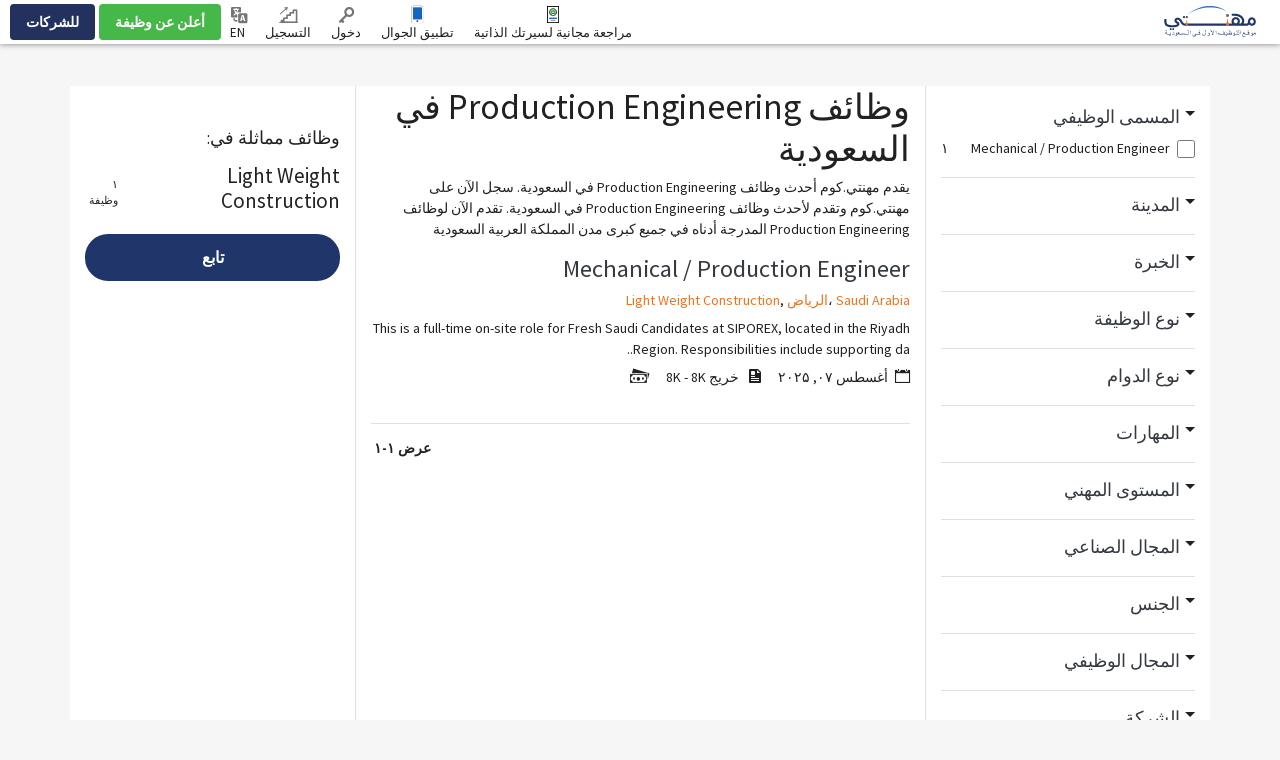

--- FILE ---
content_type: text/html; charset=UTF-8
request_url: https://www.mihnati.com/search/Production%20Engineering
body_size: 22252
content:
<!DOCTYPE html>
<html lang="en" dir="rtl" xmlns:og="http://opengraphprotocol.org/schema/">
    <head>
                    <link rel="dns-prefetch" href="//s.mihnati.com">
                <link rel="manifest" href="https://www.mihnati.com/manifest.json">
        <meta charset="utf-8">
        <link rel="shortcut icon" href="https://s.mihnati.com/m/i/favicon.ico" type="image/x-icon" />
                        <meta name = "y_key" content = "71f5defca48d6c11" />
<title>وظائف Production Engineering في السعودية، أحدث وظائف Production Engineering في السعودية - مهنتي.كوم</title>
<meta name="keywords" content="وظائف Production Engineering، وظائف Production Engineering في المملكة العربية السعودية، أحدث وظائف Production Engineering ، ابحث عن وظائف Production Engineering في المملكة العربية السعودية، وظائف المملكة العربية السعودية، وظائف، وظائف شاغرة، توظيف، وظائف، تعيين، وظائف بنكية، سير ذاتية، وظائف مهنية، وظائف مالية، تقنية معلومات، تسويق، وظائف إلكترونية، فرص وظيفية، فرص توظيف في المملكة العربية السعودية، سيرة ذاتية، عمل." />
<meta name="description" content="وظائف Production Engineering في السعودية، ابحث وأحصل على أحدث وظائف Production Engineering في السعودية. تقدم الآن من خلال مهنتي مهنتي.كوم على جميع وظائف Production Engineering المدرجة أدناه في جميع كبرى مدن المملكة العربية السعودية" /><link rel="canonical" href="https://www.mihnati.com/search/Production%20Engineering" />
<meta name="robots" content="ALL, FOLLOW,INDEX" />
<meta name="author" content="MIHNATI.COM" />
		<meta name="verify-v1" content="lvT7YgJc8GmCvYl0LSxeTWvgiiccPRygt69vBhDWK3M=" />
		<link rel="P3Pv1" href="https://s.mihnati.com//w3c/p3p.xml" />
		<script>
	  (function(i,s,o,g,r,a,m){i['GoogleAnalyticsObject']=r;i[r]=i[r]||function(){
	  (i[r].q=i[r].q||[]).push(arguments)},i[r].l=1*new Date();a=s.createElement(o),
	  m=s.getElementsByTagName(o)[0];a.async=1;a.src=g;m.parentNode.insertBefore(a,m)
	  })(window,document,'script','//www.google-analytics.com/analytics.js','__gaTracker');
	
	  __gaTracker('create', 'UA-847947-1', 'auto');
	  __gaTracker('send', 'pageview');
 
          </script><meta property="og:site_name" content="MIHNATI.COM"/><!-- Socializer Tags --> 
         
	<meta property="og:type" content="article" />
	<meta property="fb:app_id" content="430174133720003"/>
	<meta property="og:title" content="وظائف Production Engineering في السعودية، أحدث وظائف Production Engineering في السعودية - مهنتي.كوم"/>
	<meta property="og:url" content="https://www.mihnati.com/search/Production%20Engineering"/>
<meta property="og:description" content="وظائف Production Engineering في السعودية، ابحث وأحصل على أحدث وظائف Production Engineering في السعودية. تقدم الآن من خلال مهنتي مهنتي.كوم على جميع وظائف Production Engineering المدرجة أدناه في جميع كبرى مدن المملكة العربية السعودية"/><meta property="og:image" content="https://s.mihnati.com/m/i/ar/fb-logo.gif" /><!-- Socializer Tags --> <meta name="google-play-app" content="app-id=com.mihnati.seeker">
	<meta name="apple-itunes-app" content="app-id=1127304279"><meta name="twitter:card" content="summary" />
	<meta name="twitter:title" content="وظائف Production Engineering في السعودية، أحدث وظائف Production Engineering في السعودية - مهنتي.كوم"/>
<meta name="twitter:description" content="وظائف Production Engineering في السعودية، ابحث وأحصل على أحدث وظائف Production Engineering في السعودية. تقدم الآن من خلال مهنتي مهنتي.كوم على جميع وظائف Production Engineering المدرجة أدناه في جميع كبرى مدن المملكة العربية السعودية"/><meta name="twitter:image" content="https://s.mihnati.com/m/i/ar/fb-logo.gif" /><script async='async' src='https://www.googletagservices.com/tag/js/gpt.js'></script>
    <script>
    var googletag = googletag || {};
    googletag.cmd = googletag.cmd || [];
    </script><script type='text/javascript'>googletag.cmd.push(function() {googletag.defineSlot('/1026388/MI-JobSearch-468x60-2', [468,60], 'divMI-JobSearch-468x60-2').addService(googletag.pubads());googletag.defineSlot('/1026388/MI-JobSearch-468x60-3', [468,60], 'divMI-JobSearch-468x60-3').addService(googletag.pubads());googletag.defineSlot('/1026388/MI-JobSearch-468x60-4', [468,60], 'divMI-JobSearch-468x60-4').addService(googletag.pubads());googletag.defineSlot('/1026388/MI-JobSearch-468x60-5', [468,60], 'divMI-JobSearch-468x60-5').addService(googletag.pubads());googletag.pubads().enableSingleRequest();googletag.pubads().collapseEmptyDivs();googletag.enableServices();googletag.pubads().setTargeting("channel", "Production Engineering");googletag.pubads().setTargeting("slots", "MI-JobSearch-468x60-2");googletag.pubads().setTargeting("slots", "MI-JobSearch-468x60-3");googletag.pubads().setTargeting("slots", "MI-JobSearch-468x60-4");googletag.pubads().setTargeting("slots", "MI-JobSearch-468x60-5");googletag.pubads().setTargeting("ipcity", "Columbus");});</script><meta name="twitter:site" content="@rozee_jobs"/><link rel="publisher" href="https://plus.google.com/111680031153522807071/" /> <meta name="msvalidate.01" content="FCE83D222F6EEF62F74093AF20244F08" /> <!-- Facebook Pixel Code -->
<script>
!function(f,b,e,v,n,t,s){if(f.fbq)return;n=f.fbq=function(){n.callMethod?
n.callMethod.apply(n,arguments):n.queue.push(arguments)};if(!f._fbq)f._fbq=n;
n.push=n;n.loaded=!0;n.version='2.0';n.queue=[];t=b.createElement(e);t.async=!0;
t.src=v;s=b.getElementsByTagName(e)[0];s.parentNode.insertBefore(t,s)}(window,
document,'script','//connect.facebook.net/en_US/fbevents.js');

fbq('init', '1672155926338290');
fbq('track', "PageView");
</script>
<noscript><img height="1" width="1" style="display:none"
src="https://www.facebook.com/tr?id=1672155926338290&ev=PageView&noscript=1"
/></noscript>
<!-- End Facebook Pixel Code -->
        <meta name="viewport" content="width=device-width, initial-scale=1.0, user-scalable=1.0, minimum-scale=1.0, maximum-scale=1.0">

                                        <link href="//cdn.rtlcss.com/bootstrap/v4.2.1/css/bootstrap.min.css" rel="stylesheet">
                        <link href="https://s.mihnati.com/v6/ss/cmn.css?ver=2026012819" rel="stylesheet">
            <link href="https://s.mihnati.com/mobile/ss/cmn.css?ver=2026012819" rel="stylesheet">
            <link href="https://s.mihnati.com/v6/ss/cmn-4.2.1.css?ver=2026012819" rel="stylesheet">
            <script src="//cdnjs.cloudflare.com/ajax/libs/jquery/3.3.1/jquery.min.js"></script>
            <script src="//cdnjs.cloudflare.com/ajax/libs/popper.js/1.14.0/umd/popper.min.js"></script>
                            <script src="//cdn.rtlcss.com/bootstrap/v4.0.0/js/bootstrap.min.js"></script>
                                 <link href="https://s.mihnati.com/v6/ss/mihnati.css?ver=2026012819" rel="stylesheet">

         
                                <script src="//maps.googleapis.com/maps/api/js?key=AIzaSyDs9qheaEBBkPyb_0QbdjXgRBlLeZkzcng"></script>
                            <script src="https://s.mihnati.com/c/js/user_location.js?ver=2026012819"></script>
                                    <link href="https://s.mihnati.com/boot/css/bootstrap-select.min.css?ver=2026012819" rel="stylesheet">

        <link rel="stylesheet" href="https://cdnjs.cloudflare.com/ajax/libs/malihu-custom-scrollbar-plugin/3.1.5/jquery.mCustomScrollbar.min.css">
        
            <link href="https://s.mihnati.com/boot/css/bootstrap-select.min.css" rel="stylesheet">
    <link href="https://s.mihnati.com/c/ss/video-testimonials.css?ver=2026012819" rel="stylesheet">
    <link href="https://s.mihnati.com/company_logos/sprt/hm-tj95.css?ver=2026012819" rel="stylesheet">

        <script>
            var ajax_url = "//www.mihnati.com/services/"; 
            var site_url = "//www.mihnati.com/";
            var locale = "ar";
            var hiring_url = "https://hiring.mihnati.com/";
            var AUTOC_DOMAIN = "autoc.mihnati.com";
            var AUTOC_PORT = "443";
            var FB_APPID = "430174133720003";
            var seeker_url = "https://www.mihnati.com/";
            var assets_url = "https://s.mihnati.com/";
            var msg_form_warning = "وجدت بعض الأخطاء أثناء الحفظ. يرجى تصحيح الحقول المظللة.";
            var msg_form_validation_warning = "يرجى تعبئة/تصحيح جميع الحقول المظللة بالأحمر";
            var msg_multiemail_error = "صيغة بريد إلكتروني غير صحيحة: يرجى استخدام الفاصلة بين عناوين البريد الإلكتروني للفصل بينها";
            var msg_plz_wait = "يرجى الإنتظار...";
            var webId = "95";
            var site_at = "live";
            var to = "أفضل مميزات DOMAIN_NAME تجدها  في تطبيق جوال سريع.";
            var from = "كامل المميزات. بحجم أصغر.";
            var orMore = "أسئلة الوظيفة";
            var orLess = "تفاصيل الاختبار لوظيفة";
            var txtJob = "new job";
            var txtJobs = "new jobs";
            var cityLbl = "يمنع منعا باتا نسخ أي من مواد صفحات MIHNATI.COM دون إذن خطي.";
            var saveDraft = "هذا المنبه موجود مسبقا.";
            var sent = "تم الارسال";
            var selCityName = "الراتب المتوقع مطلوب";
            // msgs for magic suggest, cannot come from controller
            var msg_cannot_choose_more_than_item = "لا يمكنك اختيار أكثر من %d";
            var msg_cannot_choose_more_than_items = "لا يمكنك اختيار أكثر من %d";
            var cityLabel = "اختر المدينة";            var successEmail = "تم الارسال بنجاح";
            var failEmail = "حدث خطأ ما أثناء الارسال، يرجى إعادة المحاولة.";
            var pwdMsg = "كلمة المرور يجب أن لا تقل عن 8 أحرف ورقم واحد على الأقل.";
            var fbWaitMsg = "تم الربط مع حساب  الفيسبوك، يرجى الانتظار ...";
            var fbFailedMsg = "فشل الدخول بحساب فيسبوك";
            var companyregno = "ابحث عن الوظائف الآن";
            var interNic = "18";
            var sockSrchCat = '012';
            var DOMAIN_COOKIE = ".mihnati.com";
            var DESCRIPTION_LIMIT = 15000;
        </script>

                    <link href="https://fonts.googleapis.com/css?family=Source+Sans+Pro:300,400,600,700" rel="stylesheet"> 
                <script src="https://s.mihnati.com/c/js/imgBrokenHandelr.js?ver=2026012819"></script>

        
        

    </head>
    <body>
                                        <script>
                    fbq('trackCustom', 'JobSearch', {search_string:"Production Engineering"});

                </script>
                            


        <!-- Vimeo Video Popup Start -->
        <div class="tvStory" style="display: none" id="tvcoverlay">
            <div class="sstryoverlayfixed"></div>
            <div class="sstryoverlay" id="sstry-video">
                <div class="ov-center"> <a onClick="showTVC('h');" href="javascript:;" class="ov-close"></a>
                    <div id="tvcvideoCnt" style="z-index:9999; background-image:url(https://s.mihnati.com/c/i/video-loading.gif); background-size:100% 100%; height:100%; width:100%">

                                            </div>
                </div>
            </div>
        </div>
                <header>
            
<link href="https://s.mihnati.com/v6/ss/fl-nav.css?ver=2026012819" rel="stylesheet">
    <div id="header-override">
                            <link href="https://s.mihnati.com/v6/ss/fl-nav.css?ver=2026012819" rel="stylesheet">
<nav class="navbar  navbar-expand-lg navbar-default navbar-light fixed-top">
    <div class="navbar-brand">
        <a href="https://www.mihnati.com/"><img src="https://s.mihnati.com/m/i/ar/logo.svg" alt="MIHNATI.COM"></a>
    </div>
    <button class="navbar-toggler" type="button" data-toggle="collapse" data-target="#navbar" aria-controls="navbarSupportedContent" aria-expanded="false" aria-label="Toggle navigation">
        <span class="navbar-toggler-icon"></span>
    </button>
    <div id="navbar" class="collapse navbar-collapse">
                <ul class="navbar-nav navbar-nv mr-auto">
</ul>
        <ul class="nav navbar-nav navbar-link navbar-right">
                            
            


            <li class="">
                <a href="//www.mihnati.com/free-cv-review" class="nav-review" rel="get" name="hdrfreeCvReview">
                    مراجعة مجانية لسيرتك الذاتية
                </a>
            </li>
 
            <li class="dropdown mobileApp">
                <a href="javascript:;" class="nav-download">تطبيق الجوال</a>
                <ul class="dropdown-menu">
                    <li>
                        <div class="download-dropdown-container" id="download-dropdown">
                            <div class="dropdown-box">
                    <div class="content-container float-left">
                        <p class="text-large">تطبيق مهنتي</p>
                        <div class="text-small">أفضل الفرص الوظيفية في السعودية الآن على راحة يدك</div>
                        <a class="apps-link play-store-img" rel="get" name="HdrAndroidApp" href="https://goo.gl/VQh1YS" target="_blank" data-bypass=""></a>
                        <a class="app-store-img apps-link" rel="get" name="HdrIosApp" href="https://goo.gl/Er2TYA" target="_blank" data-bypass=""></a>
                    </div>
                    <div class="phone-app-screen mihnati float-right"></div>
                </div>
                        </div>
                    </li>
                </ul>
            </li>
                                    <li>
                <a
                                    href="https://www.mihnati.com/login"
                                 target="" class="nav-login" rel="get" name="hdrLogin">
                    <i class="rz-ico rz-nav-login"></i>
                    دخول
                </a>
            </li>
            <li>
                <a href="https://www.mihnati.com/register" class="nav-signup" rel="get" name="hdrRegister">
                    <i class="rz-ico rz-nav-signup"></i>
                    التسجيل
                </a>
            </li>
                                                          
                                        <li id="language">
                <a href="//www.mihnati.com/EN/search/Production%20Engineering?chlng=y" class="lng nav-link">            
                    <i class="rz-ico rz-nav-lang"></i>
                EN
                    &lrm;</a></li>
            
        </ul>
                <ul class="nav navbar-nav navbar-btn navbar-right nav-fl-tabs" >
            <!--<li><a href="#" class="btn btn-info">Freelancer</a></li>-->
            <li><a href="https://hiring.mihnati.com/job/quickpost?stp=1" class="btn btn-success btn-tabs btn-job" rel="get" name="hdrQuickPost">أعلن عن وظيفة</a></li>
                        <li><a href="https://hiring.mihnati.com/" class="btn btn-primary empBtn btn-tabs btn-emp" rel="get" name="hdrEmployer">للشركات</a></li>
        </ul>
    </div>
    <!--/.nav-collapse -->
</nav>
 

                    </div>

            
            <!--Recomended jobs section start-->
                <script>
                    /*var msg_best_match = "أفضل الوظائف المطابقة لملفك الشخصي على مهنتي ";
                    var msg_great_match = "وظائف قد تهمك في مجالك العام";
                    var msg_save = "حفظ";
                    var msg_saved = "محفوظ";
                    var msg_saving = "جاري الحفظ";

                    $(function(){
                        $("#rcJbSc-close").click(function() {
                          $(".nav-list").parent().toggleClass('active');
                          $('body').toggleClass('active');
                        });
                        $(".nav-list").click(function() {
                          $(this).removeClass('pulse');
                          $(this).parent().toggleClass('active');
                          $('body').addClass('visited').toggleClass('active');
                        });
                        getUserRecomendedJobs(); 
                    });*/
                </script>
                <div id="recomended_jobs" class="rcJbSc mCustomScrollbar hidden"  data-mcs-theme="dark">
                    <h2>
                        Recommended Jobs <span class="r_job_count"></span> 
                        <a href="javascript:;" class="close" id="rcJbSc-close">
                            <i class="rz-cross"></i>
                        </a>
                    </h2>

                    <div class="recomended_jobs_body">
                    </div>
                </div>
                <div class="rcJbScShadow"></div>
            <!--Recomended jobs section end-->

        </header>
        
        <style>
    .panel-title a.text-dark::after{
        display: inline-block;
        margin-left: 0.255em;
        vertical-align: 0.255em;
        content: "";
        border-top: 0.3em solid;
        border-right: 0.3em solid transparent;
        border-bottom: 0;
        border-left: 0.3em solid transparent;
        border-top-color: #212121;
        float: right;
        margin-top: 0.3125rem;
    }
    .chbx input[type=checkbox]{
        width: 20px;
        height: 20px;
    }
    .panel .panel-heading{
        margin-bottom: 10px;
    }
    .search-btn.fixed{
        position: fixed;
        bottom: 0;
        /* width: 285px; */
        /* background: #fff; */
        /* padding: 10px; */
        /* margin-left: -20px; */
        /* margin-right: -20px; */
        /* border-top: 1px solid #9c7171; */
        /* border-right: 1px solid #cecece; */
        /* box-shadow: 0 -5px 9px -9px rgb(0 0 0 / 50%);
        -webkit-box-shadow: 0 -5px 9px -9px rgb(0 0 0 / 50%);
        -moz-box-shadow: 0 -5px 9px -9px rgba(0,0,0,.5);
        -o-box-shadow: 0 -5px 9px -9px rgba(0,0,0,.5);
        -ms-box-shadow: 0 -5px 9px -9px rgba(0,0,0,.5); */
    }
    .divdr {
        height: 1px;
        width: 100%;
        background-color: #e0e0e0;
        margin: 1.25rem 0;
    }
</style>
    <script>var siteLang = 'ar';var cdnURL = 'https://s.mihnati.com/m/i/ar/uploader_browse_new.png';var requiredMessage = 'يرجى تعبئة المجال المطلوب.';var msg_save = 'حفظ';var msg_saved = 'محفوظ';var msg_saving = 'جاري الحفظ';var msg_follow = 'تابع';var msg_following = 'متابع';var msg_unfollow = 'إلغاء المتابعة';var msg_unfollowing = 'إلغاء المتابعة';var DOMAIN_COOKIE = '.mihnati.com';</script>

        <div class=" job-listing opages my-5  "> 
             
        <div class="opcontainer container">
            <div class="row" style="display: none;">
                <div class="col-md-12">
                                        <ol class="breadcrumb s-14">
                                                                                                                        <li><a href="https://www.mihnati.com/">الرئيسية</a></li>
                                                                                                                                        <li><a href="https://www.mihnati.com/">وظائف  في السعودية</a></li>
                                                                                                                                        <li class="active">وظائف Production Engineering في السعودية</li>
                                                                                                                    </ol>
                </div>
            </div>
                            <div class="row fltr" style="display: none;">
                    <input type="hidden" id="current_page_url" value="//www.mihnati.com/search/Production%20Engineering" />
                    <input type="hidden" id="real_page_url" value="//www.mihnati.com/search/Production%20Engineering" />
                    <input type="hidden" id="search_keyword" value="Production Engineering" />
                                        <input type="hidden" id="facet_package" value="" />
                    <input type="hidden" id="channel_facet" value="" />
                    <input type="hidden" id="salary_facet" value="" />
                    <div class="col-md-9  col-sm-12">
                        <div class="fltrf" >
                            <div class="row">
                                <form id="search_form" method="get" action="//www.mihnati.com/job/jsearch/">
                                    <div class="col-md-12">
                                        <div class="col-sm-3 suggest" >
                                            <input type="text" autocomplete="off" id='search' class="form-control radius0 s-16" value="Production Engineering" placeholder="المسمى الوظيفي، المهارات أو الشركة"  name="job_title">
                                                <script src="https://s.mihnati.com/c/js/sock.js?ver=2026012819"></script>
    <script>
        var websocket;
        var socTit = 'مسميات وظيفية مقترحة';
        var socComp = 'شركات مقترحة';
        var socSki = 'مهارات مقترحة';
        var nosCompanies = 'أسماء شركات مقترحة';
        var schools = 'جهات تعليمية مقترحة';
        $(document).ready(function () {
            server();
        });
    </script>
                                            <script> new sockPlugin('search', 0, '012');</script>
                                        </div>
                                        <div class="">
                                            <div class="col-sm-3">
                                                <select class="form-control radius0 selectPicker  s-16" name="category" data-size="15" data-live-search="true">
                                                    <option value="">المجال الوظيفي</option>
                                                                                                            <option value="2860"  title="Artificial Intelligence">Artificial Intelligence </option>
                                                                                                            <option value="96"  title="محلل نظم">محلل نظم </option>
                                                                                                            <option value="52"  title="هندسة">هندسة </option>
                                                                                                            <option value="108"  title="إدارة مشاريع">إدارة مشاريع </option>
                                                                                                            <option value="77"  title="المهندسون المعماريون والبناء">المهندسون المعماريون والبناء </option>
                                                                                                            <option value="14"  title="الموارد البشرية">الموارد البشرية </option>
                                                                                                            <option value="49"  title="المبيعات وتطوير الأعمال">المبيعات وتطوير الأعمال </option>
                                                                                                            <option value="132"  title="الإدارة">الإدارة </option>
                                                                                                            <option value="81"  title="الإدارة التنفيذية">الإدارة التنفيذية </option>
                                                                                                            <option value="127"  title="البحرية و الجو">البحرية و الجو </option>
                                                                                                            <option value="95"  title="البرمجيات والشبكة العالمية للتنمية">البرمجيات والشبكة العالمية للتنمية </option>
                                                                                                            <option value="128"  title="التوزيع والخدمات اللوجستية">التوزيع والخدمات اللوجستية </option>
                                                                                                            <option value="126"  title="التخزين">التخزين </option>
                                                                                                            <option value="23"  title="التخطيط والتطوير">التخطيط والتطوير </option>
                                                                                                            <option value="84"  title="التدرب">التدرب </option>
                                                                                                            <option value="16"  title="التسويق">التسويق </option>
                                                                                                            <option value="94"  title="التسويق عبر الهاتف">التسويق عبر الهاتف </option>
                                                                                                            <option value="110"  title="التصميم الإبداعي">التصميم الإبداعي </option>
                                                                                                            <option value="21"  title="التصنيع">التصنيع </option>
                                                                                                            <option value="13"  title="الحسابات،المالية والخدمات المالية">الحسابات،المالية والخدمات المالية </option>
                                                                                                            <option value="78"  title="السكرتارية والإداريين ومكاتب الاستقبال">السكرتارية والإداريين ومكاتب الاستقبال </option>
                                                                                                            <option value="57"  title="الشؤون القانونية">الشؤون القانونية </option>
                                                                                                            <option value="58"  title="العلاقات العامة">العلاقات العامة </option>
                                                                                                            <option value="15"  title="العمليات">العمليات </option>
                                                                                                            <option value="130"  title="العمليات الميدانية">العمليات الميدانية </option>
                                                                                                            <option value="109"  title="خدمة العملاء ودعمهم">خدمة العملاء ودعمهم </option>
                                                                                                            <option value="88"  title="شبكات الكمبيوتر">شبكات الكمبيوتر </option>
                                                                                                            <option value="124"  title="صيانة / إصلاح">صيانة / إصلاح </option>
                                                        
                                                </select>
                                            </div>
                                            <div class="col-sm-2">
                                                <select class="form-control selectPicker radius0 s-16  " data-size="15" name="city" data-live-search="true">
                                                    <option value="">المدينة</option>
                                                                                                            <option value="2873"  >شروره </option>
                                                                                                            <option value="2871"  >شقراء </option>
                                                                                                            <option value="3137"  >شيبة </option>
                                                                                                            <option value="2400"  >دومة الجندل </option>
                                                                                                            <option value="109757"  >دومة الجندل </option>
                                                                                                            <option value="3167"  >بدر </option>
                                                                                                            <option value="110047"  >بحره </option>
                                                                                                            <option value="3147"  >بارق </option>
                                                                                                            <option value="110023"  >بالقرن </option>
                                                                                                            <option value="2408"  >بريدة </option>
                                                                                                            <option value="110898"  >بريدة </option>
                                                                                                            <option value="2857"  >بقيق </option>
                                                                                                            <option value="2859"  >بلجرشي </option>
                                                                                                            <option value="109973"  >بلسمر </option>
                                                                                                            <option value="2861"  >بيش </option>
                                                                                                            <option value="109993"  >بيش </option>
                                                                                                            <option value="109977"  >ظهران الجنوب </option>
                                                                                                            <option value="2405"  >حائل </option>
                                                                                                            <option value="110011"  >حقل </option>
                                                                                                            <option value="3117"  >حوطة بني تميم </option>
                                                                                                            <option value="3089"  >حوطة سدير </option>
                                                                                                            <option value="2404"  >حفر الباطن </option>
                                                                                                            <option value="110330"  >طبرجل </option>
                                                                                                            <option value="110013"  >طريف </option>
                                                                                                            <option value="3107"  >ثادق </option>
                                                                                                            <option value="3181"  >ثول </option>
                                                                                                            <option value="109999"  >الشعبين </option>
                                                                                                            <option value="110027"  >الشقيق </option>
                                                                                                            <option value="109997"  >الدرب </option>
                                                                                                            <option value="3085"  >الدرعية </option>
                                                                                                            <option value="2407"  >الدمام </option>
                                                                                                            <option value="2406"  >الدوادمي </option>
                                                                                                            <option value="109983"  >البشائر </option>
                                                                                                            <option value="110049"  >البدائع </option>
                                                                                                            <option value="110051"  >البدع </option>
                                                                                                            <option value="2414"  >الباحة </option>
                                                                                                            <option value="110057"  >البكيرية </option>
                                                                                                            <option value="110896"  >البكيرية </option>
                                                                                                            <option value="2851"  >الظهران </option>
                                                                                                            <option value="110039"  >الحرجه </option>
                                                                                                            <option value="110322"  >الحليلة </option>
                                                                                                            <option value="110037"  >الحويه </option>
                                                                                                            <option value="2410"  >الطائف </option>
                                                                                                            <option value="3141"  >الثقبة </option>
                                                                                                            <option value="110009"  >الاساح </option>
                                                                                                            <option value="2397"  >الخبر </option>
                                                                                                            <option value="2413"  >الخرج </option>
                                                                                                            <option value="3091"  >الخرمة </option>
                                                                                                            <option value="110005"  >الخرمه </option>
                                                                                                            <option value="2877"  >الخفجي </option>
                                                                                                            <option value="3101"  >الرس </option>
                                                                                                            <option value="2391"  >الرياض </option>
                                                                                                            <option value="2399"  >الجبيل </option>
                                                                                                            <option value="109965"  >الجبيل الصناعية </option>
                                                                                                            <option value="110320"  >الجموم </option>
                                                                                                            <option value="3119"  >الجفر </option>
                                                                                                            <option value="3165"  >الأبواء </option>
                                                                                                            <option value="2415"  >الأحساء </option>
                                                                                                            <option value="3081"  >الأرطاوية </option>
                                                                                                            <option value="109753"  >الأسياح </option>
                                                                                                            <option value="110328"  >الأفلاج </option>
                                                                                                            <option value="3143"  >العضيلية </option>
                                                                                                            <option value="110332"  >العريسة </option>
                                                                                                            <option value="3123"  >العمران </option>
                                                                                                            <option value="110029"  >العقيق </option>
                                                                                                            <option value="110894"  >العلا </option>
                                                                                                            <option value="109963"  >العويقيلة </option>
                                                                                                            <option value="3113"  >العيون </option>
                                                                                                            <option value="3125"  >العيون </option>
                                                                                                            <option value="3111"  >العيينة </option>
                                                                                                            <option value="110059"  >الزلف </option>
                                                                                                            <option value="2869"  >الزلفي </option>
                                                                                                            <option value="3183"  >الزيمة </option>
                                                                                                            <option value="110031"  >السرح </option>
                                                                                                            <option value="3105"  >السليل </option>
                                                                                                            <option value="110324"  >الصرار </option>
                                                                                                            <option value="2395"  >المدينة المنورة </option>
                                                                                                            <option value="3121"  >المبرز </option>
                                                                                                            <option value="3155"  >المخواة </option>
                                                                                                            <option value="110892"  >المخواة </option>
                                                                                                            <option value="110053"  >المذنب </option>
                                                                                                            <option value="109987"  >المجاردة </option>
                                                                                                            <option value="2865"  >المجمعة </option>
                                                                                                            <option value="3099"  >المزاحمية </option>
                                                                                                            <option value="110458"  >المملكه العربية السعودية </option>
                                                                                                            <option value="110021"  >المندق </option>
                                                                                                            <option value="2392"  >القطيف </option>
                                                                                                            <option value="110017"  >القريات </option>
                                                                                                            <option value="2412"  >القصيم </option>
                                                                                                            <option value="3159"  >القنفذة </option>
                                                                                                            <option value="110045"  >القوز </option>
                                                                                                            <option value="3087"  >القويعية </option>
                                                                                                            <option value="110900"  >القويعية </option>
                                                                                                            <option value="3127"  >القيصومه </option>
                                                                                                            <option value="3153"  >الليث </option>
                                                                                                            <option value="110902"  >النعيرية </option>
                                                                                                            <option value="109971"  >النعيريه </option>
                                                                                                            <option value="2867"  >النماص </option>
                                                                                                            <option value="2403"  >الهفوف </option>
                                                                                                            <option value="110336"  >الواديين </option>
                                                                                                            <option value="2863"  >الوجه </option>
                                                                                                            <option value="110019"  >ضباء </option>
                                                                                                            <option value="110906"  >ضباء </option>
                                                                                                            <option value="3083"  >ضرما </option>
                                                                                                            <option value="110035"  >ضمد </option>
                                                                                                            <option value="2398"  >خميس مشيط </option>
                                                                                                            <option value="3171"  >خيبر </option>
                                                                                                            <option value="3169"  >ذهبان </option>
                                                                                                            <option value="110025"  >ربوع قريش </option>
                                                                                                            <option value="3129"  >رحيمة </option>
                                                                                                            <option value="2848"  >رابغ </option>
                                                                                                            <option value="110293"  >رأس الخير </option>
                                                                                                            <option value="110326"  >رماح </option>
                                                                                                            <option value="3131"  >رميلة </option>
                                                                                                            <option value="110904"  >رنية </option>
                                                                                                            <option value="110003"  >رنيه </option>
                                                                                                            <option value="2881"  >رفحاء </option>
                                                                                                            <option value="3103"  >رياض الخبراء </option>
                                                                                                            <option value="2402"  >جدة </option>
                                                                                                            <option value="2401"  >جازان </option>
                                                                                                            <option value="2417"  >أبها </option>
                                                                                                            <option value="2416"  >أبو عريش </option>
                                                                                                            <option value="110001"  >أحد المسارحة </option>
                                                                                                            <option value="109751"  >أحد رفيدة </option>
                                                                                                            <option value="110772"  >أخرى </option>
                                                                                                            <option value="3109"  >أم الساهك </option>
                                                                                                            <option value="110352"  >أملج </option>
                                                                                                            <option value="109981"  >عبيده </option>
                                                                                                            <option value="2409"  >عرعر </option>
                                                                                                            <option value="3145"  >عقير </option>
                                                                                                            <option value="2393"  >عنيزة </option>
                                                                                                            <option value="2855"  >عفيف </option>
                                                                                                            <option value="3161"  >سبت العليا </option>
                                                                                                            <option value="110055"  >ساجر </option>
                                                                                                            <option value="2389"  >سكاكا </option>
                                                                                                            <option value="3133"  >سيهات </option>
                                                                                                            <option value="2388"  >تبوك </option>
                                                                                                            <option value="109985"  >تثليث </option>
                                                                                                            <option value="3139"  >تاروت </option>
                                                                                                            <option value="3163"  >تنومة </option>
                                                                                                            <option value="109759"  >تيماء </option>
                                                                                                            <option value="2390"  >صبيا </option>
                                                                                                            <option value="109989"  >صامطة </option>
                                                                                                            <option value="2853"  >صفوى </option>
                                                                                                            <option value="110041"  >مدينة الباحة </option>
                                                                                                            <option value="3175"  >مدينة المعرفة الاقتصادية </option>
                                                                                                            <option value="109969"  >مدينة الملك خالد العسكرية </option>
                                                                                                            <option value="3173"  >مدينة الملك عبد الله الاقتصادية </option>
                                                                                                            <option value="3149"  >مدينة جازان الاقتصادية </option>
                                                                                                            <option value="109967"  >محائل </option>
                                                                                                            <option value="110007"  >محافظة الدائر </option>
                                                                                                            <option value="109979"  >مركز صفوى </option>
                                                                                                            <option value="3177"  >مستورة </option>
                                                                                                            <option value="2396"  >مكة </option>
                                                                                                            <option value="3179"  >قضيمة </option>
                                                                                                            <option value="110033"  >قلوه </option>
                                                                                                            <option value="3095"  >ليلى </option>
                                                                                                            <option value="2394"  >نجران </option>
                                                                                                            <option value="110043"  >نمرة </option>
                                                                                                            <option value="2883"  >وادي الدواسر </option>
                                                                                                            <option value="110295"  >وعد الشمال </option>
                                                                                                            <option value="109991"  >فرسان </option>
                                                                                                            <option value="2387"  >ينبع </option>
                                                                                                            <option value="3268"  >ينبع البحر </option>
                                                        
                                                </select>
                                            </div>
                                            <div class="col-sm-3">
                                                <select class="form-control selectPicker  radius0 s-16"  data-size="15" name="salary_range">
                                                    <option value="">الراتب الأدنى </option>
                                                                                                            <option value="250:*"  >٢٥٠</option>
                                                                                                            <option value="500:*"  >٥٠٠</option>
                                                                                                            <option value="750:*"  >٧٥٠</option>
                                                                                                            <option value="1000:*"  >١,٠٠٠</option>
                                                                                                            <option value="1250:*"  >١,٢٥٠</option>
                                                                                                            <option value="1500:*"  >١,٥٠٠</option>
                                                                                                            <option value="1750:*"  >١,٧٥٠</option>
                                                                                                            <option value="2000:*"  >٢,٠٠٠</option>
                                                                                                            <option value="2500:*"  >٢,٥٠٠</option>
                                                                                                            <option value="3000:*"  >٣,٠٠٠</option>
                                                                                                            <option value="3500:*"  >٣,٥٠٠</option>
                                                                                                            <option value="4000:*"  >٤,٠٠٠</option>
                                                                                                            <option value="4500:*"  >٤,٥٠٠</option>
                                                                                                            <option value="5000:*"  >٥,٠٠٠</option>
                                                                                                            <option value="6000:*"  >٦,٠٠٠</option>
                                                                                                            <option value="7000:*"  >٧,٠٠٠</option>
                                                                                                            <option value="8000:*"  >٨,٠٠٠</option>
                                                                                                            <option value="9000:*"  >٩,٠٠٠</option>
                                                                                                            <option value="10000:*"  >١٠,٠٠٠</option>
                                                                                                            <option value="11000:*"  >١١,٠٠٠</option>
                                                                                                            <option value="12000:*"  >١٢,٠٠٠</option>
                                                                                                            <option value="13000:*"  >١٣,٠٠٠</option>
                                                                                                            <option value="14000:*"  >١٤,٠٠٠</option>
                                                                                                            <option value="15000:*"  >١٥,٠٠٠</option>
                                                                                                            <option value="16000:*"  >١٦,٠٠٠</option>
                                                                                                            <option value="17000:*"  >١٧,٠٠٠</option>
                                                                                                            <option value="18000:*"  >١٨,٠٠٠</option>
                                                                                                            <option value="19000:*"  >١٩,٠٠٠</option>
                                                                                                            <option value="20000:*"  >٢٠,٠٠٠</option>
                                                                                                            <option value="25000:*"  >٢٥,٠٠٠</option>
                                                                                                            <option value="30000:*"  >٣٠,٠٠٠</option>
                                                                                                            <option value="35000:*"  >٣٥,٠٠٠</option>
                                                                                                            <option value="40000:*"  >٤٠,٠٠٠</option>
                                                                                                            <option value="45000:*"  >٤٥,٠٠٠</option>
                                                                                                            <option value="50000:*"  >٥٠,٠٠٠</option>
                                                                                                            <option value="60000:*"  >٦٠,٠٠٠</option>
                                                                                                            <option value="70000:*"  >٧٠,٠٠٠</option>
                                                                                                            <option value="80000:*"  >٨٠,٠٠٠</option>
                                                                                                            <option value="90000:*"  >٩٠,٠٠٠</option>
                                                                                                            <option value="100000:*"  >١٠٠,٠٠٠</option>
                                                                                                            <option value="125000:*"  >١٢٥,٠٠٠</option>
                                                                                                            <option value="150000:*"  >١٥٠,٠٠٠</option>
                                                                                                            <option value="175000:*"  >١٧٥,٠٠٠</option>
                                                                                                            <option value="200000:*"  >٢٠٠,٠٠٠</option>
                                                                                                            <option value="250000:*"  >٢٥٠,٠٠٠</option>
                                                                                                            <option value="300000:*"  >٣٠٠,٠٠٠</option>
                                                                                                            <option value="350000:*"  >٣٥٠,٠٠٠</option>
                                                                                                            <option value="400000:*"  >٤٠٠,٠٠٠</option>
                                                                                                            <option value="450000:*"  >٤٥٠,٠٠٠</option>
                                                                                                            <option value="500000:*"  >٥٠٠,٠٠٠</option>
                                                                                                            <option value="550000:*"  >٥٥٠,٠٠٠</option>
                                                                                                            <option value="600000:*"  >٦٠٠,٠٠٠</option>
                                                                                                    </select>
                                            </div>
                                        </div>
                                        <div class="col-sm-1">
                                            <button type="submit" class="btn btn-primary search btn-lg radius0 btn-block s-16" > <span class="glyphicon glyphicon-search"></span></button>
                                            <!--                                    <button type="submit" class="btn btn-primary search btn-lg radius0 btn-block s-16" >ابحث</button>
                                            -->                                    <!--<a href="#" class="btn btn-primary search btn-lg radius0 btn-block">ابحث</a>-->
                                        </div>
                                        <input type="hidden" id="suggested_type" name="suggested_type" />
                                        <input type="hidden" id="suggested_value" name="suggested_value" />
                                    </div>
                                </form>
                            </div>
                        </div>
                    </div>
                                            <div class="col-md-3 col-sm-6">
                            <a href="#" class="btn cjob nrs-18" onclick="jobAlertModel()">
                                <i class="rz-message s-20 mr10 mt5"></i> <span> أنشيء منبه وظيفي </span>
                            </a>
                        </div>
                                    </div>  
                        <div class="j-area">
                <div class="row">
            <div class="col-md-12">

    <div class="alert alert-dismissable" style="display: none; position:relative;"  id="alertMessages" role="alert"><p><i class="rz-tick"></i>  <span>Ajax Messages</span> <i class="rz-cross cstm pull-right" data-dismiss="alert" style="position:absolute; top:10px; right:10px;"></i></p></div>
        <div class="clearfix"></div>
</div></div>                                                    <div class="row bg-white">
                        <div class="col-md-3 py-4 border-right">
                            <div class="left-aside">
                                                                                                <div class="umenu bx">
                                    <!--<div class="chbxs">
                                        <div class="chbx">
                                            <input id="oneq" type="checkbox">
                                            <label for="oneq">
                                                <span></span>
                                    Only show jobs with inside links  </label>
                            </div>

                            <div class="clearfix"></div></div>
                        <div class="divdr"></div>-->
                                    <div class="panel-group" role="tablist" aria-multiselectable="true">
                                        <!-- Job Title Facets --> 
                                                                                    <div class="panel panel-default">
                                                <div class="panel-heading" role="tab" id="headingOne">
                                                    <h5 class="panel-title s-18">
                                                        <a role="button" class="text-dark" data-toggle="collapse"  href="#titleFacets" aria-expanded="true" aria-controls="collapseOne">
                                                            المسمى الوظيفي
                                                        </a>
                                                    </h5>
                                                </div>
                                                <div id="titleFacets" class="panel-collapse collapse in show" role="tabpanel"  aria-labelledby="headingOne">
                                                    <div class="panel-body" id="">
                                                        <div class="chbxs listm">
                                                                                                                            <div class="chbx d-flex justify-content-start align-items-center mb-2">
                                                                    <input id="fjt_0" class="jobFacets" data-fkey="fjt"  data-fid="Mechanical+%7C+Production+Engineer" type="checkbox"  >
                                                                    <div for="fjt_0" class="d-flex justify-content-between w-100 ml-2">
                                                                                                                                                <div class="text-trim" title="Mechanical / Production Engineer" > Mechanical / Production Engineer </div>
                                                                        <div class="s-14">١ </div>
                                                                    </div>
                                                                </div>
                                                                
                                                            <div class="clearfix"></div></div>
                                                    </div>
                                                                                                    </div>
                                            </div>
                                            <div class="divdr"></div>
                                                                                <!-- Facets of Cities -->
                                                                                    <div class="panel panel-default">
                                                <div class="panel-heading" role="tab" id="headingOne">
                                                    <h5 class="panel-title s-18">
                                                        <a role="button" class="text-dark" data-toggle="collapse"  href="#citiesFacets" aria-expanded="true" aria-controls="collapseOne">
                                                            المدينة
                                                        </a>
                                                    </h5>
                                                </div>
                                                <div id="citiesFacets" class="panel-collapse collapse in" role="tabpanel"  aria-labelledby="headingOne">
                                                    <div class="panel-body">
                                                        <div class="chbxs listm">
                                                                                                                            <div class="chbx d-flex justify-content-start align-items-center mb-2">
                                                                    <input id="fc_2391" class="jobFacets" data-fkey="fc"  data-fid="2391" type="checkbox"  >
                                                                    <div for="fc_2391" class="d-flex justify-content-between w-100 ml-2">
                                                                        <div class="text-trim"> الرياض </div>
                                                                        <div class="s-14">١ </div> 
                                                                    </div>
                                                                </div>
                                                                
                                                            <div class="clearfix"></div></div>
                                                    </div>
                                                                                                    </div>
                                            </div>
                                            <div class="divdr"></div>
                                                                                                                            <div class="panel panel-default">
                                                <div class="panel-heading" role="tab" id="headingOne">
                                                    <h5 class="panel-title s-18">
                                                        <a role="button" class="text-dark" data-toggle="collapse"  href="#expFacets" aria-expanded="true" aria-controls="collapseOne">
                                                            الخبرة
                                                        </a>
                                                    </h5>
                                                </div>
                                                <div id="expFacets" class="panel-collapse collapse in" role="tabpanel"  aria-labelledby="headingOne">
                                                    <div class="panel-body">
                                                        <div class="chbxs listm">
                                                                                                                            <div class="chbx d-flex justify-content-start align-items-center mb-2">
                                                                    <input id="fe_713" class="jobFacets" data-fkey="fe"  data-fid="713" type="checkbox"  >
                                                                    <div for="fe_713" class="d-flex justify-content-between w-100 ml-2">
                                                                        <div class="text-trim"> خريج </div>
                                                                        <div class="s-14">١ </div> </div>
                                                                </div>
                                                                
                                                            <div class="clearfix"></div>
                                                        </div>
                                                    </div>
                                                                                                    </div>
                                            </div>
                                            <div class="divdr"></div>
                                                                                                                            <div class="panel panel-default">
                                                <div class="panel-heading" role="tab" id="headingTwo">
                                                    <h5 class="panel-title s-18">
                                                        <a  role="button" class="text-dark" data-toggle="collapse"  href="#jobTypeFacets" aria-expanded="true" aria-controls="collapseTwo">
                                                            نوع الوظيفة
                                                        </a>
                                                    </h5>
                                                </div>
                                                <div id="jobTypeFacets" class="panel-collapse collapse in" role="tabpanel" aria-labelledby="headingTwo">
                                                    <div class="panel-body">
                                                        <div class="chbxs listm">
                                                                                                                            <div class="chbx d-flex justify-content-start align-items-center mb-2">
                                                                    <input id="ft_571" data-fid="571" data-fkey="ft" class="jobFacets" type="checkbox" >
                                                                    <div for="ft_571" class="d-flex justify-content-between w-100 ml-2">
                                                                        <div class="text-trim"> دوام كامل </div>
                                                                        <div class="s-14">١ </div>
                                                                     </div>
                                                                </div>                                                
                                                                
                                                            <div class="clearfix"></div>
                                                        </div>      
                                                    </div>
                                                                                                    </div>
                                            </div>
                                            <div class="divdr"></div>
                                                                                                                        <div class="panel panel-default">
                                            <div class="panel-heading" role="tab" id="headingTwo">
                                                <h5 class="panel-title s-18">
                                                    <a role="button" class="text-dark" data-toggle="collapse" href="#jobShiftFacets" aria-expanded="true"
                                                        aria-controls="collapseTwo">
                                                        نوع الدوام
                                                    </a>
                                                </h5>
                                            </div>
                                            <div id="jobShiftFacets" class="panel-collapse collapse in" role="tabpanel" aria-labelledby="headingTwo">
                                                <div class="panel-body">
                                                    <div class="chbxs listm">
                                                                                                                <div class="chbx d-flex justify-content-start align-items-center mb-2">
                                                            <input id="fsi_791" data-fid="791" data-fkey="fsi" class="jobFacets"
                                                                type="checkbox" >
                                                            <div for="fsi_791" class="d-flex justify-content-between w-100 ml-2">
                                                                <div class="text-trim"> الوردية الأولى في الصباح </div>
                                                                <div class="s-14">١ </div>
                                                            </div>
                                                        </div>
                                                                                                                <div class="clearfix"></div>
                                                    </div>
                                                </div>
                                                                                            </div>
                                        </div>
                                        <div class="divdr"></div>
                                                                                                                            <div class="panel panel-default">
                                                <div class="panel-heading" role="tab" id="headingTwo">
                                                    <h5 class="panel-title s-18">
                                                        <a role="button" class="text-dark" data-toggle="collapse"  href="#skillFacets" aria-expanded="true" aria-controls="collapseTwo">
                                                            المهارات
                                                        </a>
                                                    </h5>
                                                </div>
                                                <div id="skillFacets" class="panel-collapse collapse in" role="tabpanel" aria-labelledby="headingTwo">
                                                    <div class="panel-body">
                                                        <div class="chbxs listm">
                                                                                                                                                                                                <div class="chbx d-flex justify-content-start align-items-center mb-2">
                                                                        <input id="fsl_rz27708" data-fid="rz27708" data-fkey="fsl" class="jobFacets" type="checkbox" >
                                                                        <div for="fsl_rz27708" class="d-flex justify-content-between w-100 ml-2">
                                                                                                                                                        <div class="text-trim" title="Manufacturing Processes Knowledge" > Manufacturing Processes Knowledge </div>
                                                                            <div class="s-14">١ </div> 
                                                                        </div>
                                                                    </div>  
                                                                                                                                                                                                                                                                <div class="chbx d-flex justify-content-start align-items-center mb-2">
                                                                        <input id="fsl_rz82308" data-fid="rz82308" data-fkey="fsl" class="jobFacets" type="checkbox" >
                                                                        <div for="fsl_rz82308" class="d-flex justify-content-between w-100 ml-2">
                                                                                                                                                        <div class="text-trim" title="Manufacturing Operations Management" > Manufacturing Operations Management </div>
                                                                            <div class="s-14">١ </div> 
                                                                        </div>
                                                                    </div>  
                                                                                                                                                                                                                                                                <div class="chbx d-flex justify-content-start align-items-center mb-2">
                                                                        <input id="fsl_rz139800" data-fid="rz139800" data-fkey="fsl" class="jobFacets" type="checkbox" >
                                                                        <div for="fsl_rz139800" class="d-flex justify-content-between w-100 ml-2">
                                                                                                                                                        <div class="text-trim"  > Operations Control </div>
                                                                            <div class="s-14">١ </div> 
                                                                        </div>
                                                                    </div>  
                                                                                                                                
                                                            <div class="clearfix"></div>
                                                        </div>      
                                                    </div>
                                                                                                    </div>
                                            </div>
                                            <div class="divdr"></div>
                                                                        
                                        <!-- Career Level Facets -->
                                                                                    <div class="panel panel-default">
                                                <div class="panel-heading" role="tab" id="headingTwo">
                                                    <h5 class="panel-title s-18">
                                                        <a class="text-dark" role="button" data-toggle="collapse"  href="#creerLevelFacets" aria-expanded="true" aria-controls="collapseTwo">
                                                            المستوى المهني
                                                        </a>
                                                    </h5>
                                                </div>
                                                <div id="creerLevelFacets" class="panel-collapse collapse in" role="tabpanel" aria-labelledby="headingTwo">
                                                    <div class="panel-body">
                                                        <div class="chbxs listm">
                                                                                                                            <div class="chbx d-flex justify-content-start align-items-center mb-2">
                                                                    <input id="fcl_868" data-fid="868" data-fkey="fcl" class="jobFacets" type="checkbox" >
                                                                    <div class="d-flex justify-content-between w-100 ml-2" for="fcl_868">
                                                                       
                                                                                                                                                <div class="text-trim"  > مبتدئ </div>
                                                                        <div class="s-14">١ </div> 
                                                                    </div>
                                                                </div>                                                
                                                                
                                                            <div class="clearfix"></div></div>      
                                                    </div>
                                                                                                    </div>
                                            </div>
                                            <div class="divdr"></div>
                                                                        

                                                                        

                                                                                    <div class="panel panel-default">
                                                <div class="panel-heading" role="tab" id="headingThree">
                                                    <h5 class="panel-title s-18">
                                                        <a class="text-dark" role="button" data-toggle="collapse"  href="#industryFacets" aria-expanded="true" aria-controls="collapseThree">
                                                            المجال الصناعي
                                                        </a>
                                                    </h5>
                                                </div>
                                                <div id="industryFacets" class="panel-collapse collapse in" role="tabpanel" aria-labelledby="headingThree">
                                                    <div class="panel-body">
                                                        <div class="chbxs listm">
                                                                                                                            <div class="chbx d-flex justify-content-start align-items-center mb-2">
                                                                    <input id="fin_10" class="jobFacets" data-fkey="fin" data-fid="10" type="checkbox"  >
                                                                    <div for="fin_10" class="d-flex justify-content-between w-100 ml-2">
                                                                        
                                                                                                                                                <div class="text-trim"  > التصنيع </div>
                                                                        <div class="s-14">١ </div> 
                                                                    </div>
                                                                </div>
                                                                
                                                            <div class="clearfix"></div>
                                                        </div>
                                                    </div>
                                                                                                    </div>
                                            </div>
                                                                                <div class="divdr"></div>

                                    </div>
                                                                            <div class="panel panel-default">
                                            <div class="panel-heading" role="tab" id="heading-genderFacets">
                                                <h5 class="panel-title s-18">
                                                    <a class="text-dark" role="button" data-toggle="collapse"  href="#genderFacets" aria-expanded="true" aria-controls="collapseThree">
                                                        الجنس
                                                    </a>
                                                </h5>
                                            </div>
                                            <div id="genderFacets" class="panel-collapse collapse in" role="tabpanel" aria-labelledby="heading-genderFacets">
                                                <div class="panel-body">
                                                    <div class="chbxs listm">
                                                                                                                    <div class="chbx d-flex justify-content-start align-items-center mb-2">
                                                                <input id="fg_443" data-fid="443" data-fkey="fg" class="jobFacets" type="checkbox"  >
                                                                <div for="fg_443" class="d-flex justify-content-between w-100 ml-2">
                                                                    
                                                                    <div class="text-trim"> ذكر </div>
                                                                    <div class="s-14"> ١</div>
                                                                </div>
                                                            </div>
                                                         
                                                    </div>
                                                </div>
                                            </div>
                                        </div>
                                        <!--<div class="clearfix"></div>-->
                                        <div class="divdr"></div>
                                                                                                                <div class="panel panel-default">
                                            <div class="panel-heading" role="tab" id="heading-departmentFacets">
                                                <h5 class="panel-title s-18">
                                                    <a class="text-dark" role="button" data-toggle="collapse"  href="#departmentFacets" aria-expanded="true" aria-controls="collapseThree">
                                                        المجال الوظيفي
                                                    </a>
                                                </h5>
                                            </div>
                                            <div id="departmentFacets" class="panel-collapse collapse in" role="tabpanel" aria-labelledby="heading-departmentFacets">
                                                <div class="panel-body">
                                                    <div class="chbxs listm">
                                                                                                                    <div class="chbx d-flex justify-content-start align-items-center mb-2">
                                                                <input id="fca_52" class="jobFacets" data-fkey="fca"  data-fid="52" type="checkbox"  >
                                                                <div for="fca_52" class="d-flex justify-content-between w-100 ml-2">
                                                                    
                                                                                                                                        <div class="text-trim"  > هندسة </div>
                                                                    <div class="s-14">١ </div>
                                                                </div>
                                                            </div>
                                                            
                                                        <div class="clearfix"></div></div>
                                                </div>
                                                                                            </div>
                                        </div>
                                        <div class="divdr"></div>
                                    
                                                                            <div class="panel panel-default">
                                            <div class="panel-heading" role="tab" id="heading-departmentFacets">
                                                <h5 class="panel-title s-18">
                                                    <a class="text-dark" role="button" data-toggle="collapse"  href="#companyFacets" aria-expanded="true" aria-controls="collapseThree">
                                                        الشركة
                                                    </a>
                                                </h5>
                                            </div>
                                            <div id="companyFacets" class="panel-collapse collapse in" role="tabpanel" aria-labelledby="heading-departmentFacets">
                                                <div class="panel-body">
                                                    <div class="chbxs listm">
                                                                                                                    <div class="chbx d-flex justify-content-start align-items-center mb-2">
                                                                <input id="fca_0" class="jobFacets" data-fkey="fcn"  data-fid="Light+Weight+Construction" type="checkbox"  >
                                                                <div for="fca_0" class="d-flex justify-content-between w-100 ml-2">
                                                                    
                                                                                                                                        <div class="text-trim" title="Light Weight Construction" > Light Weight Construction </div>
                                                                    <div class="s-14">١</div> 
                                                                </div>
                                                            </div>
                                                            
                                                        <div class="clearfix"></div></div>
                                                </div>
                                                                                            </div>
                                        </div>
                                        <div class="divdr"></div>
                                                                        <div class="search-wrapper clearfix"></div>
                                    <div class="search-btn fixed-bar-here clearfix row">

                                        <div class="col-6 bg-white py-3">
                                            <a href="javascript:void(0)" id="searchFacetBtn" class="btn btn-primary s-14 w-100">ابحث</a>
                                        </div>
                                        <div class="col-6 bg-white py-3">
                                            <a href="//www.mihnati.com/job/jsearch/q/Production Engineering" id="-resetFacetBtn" class="btn btn-stroke s-14 w-100">اعادة</a>
                                        </div>
                                    </div>
                                </div>
                                <div class="divdr"></div>
                            </div>
                        </div>
                        <div class="col-md-6 border-right">
                                                            <div class="boxb">
                                    <div class="text-left">
                                        <h1 class="nomgn nrs-25">وظائف Production Engineering في السعودية</h1>                                        <p class="mt5 nrs-14">يقدم مهنتي.كوم أحدث وظائف Production Engineering في السعودية. سجل الآن على مهنتي.كوم وتقدم لأحدث وظائف Production Engineering في السعودية. تقدم الآن لوظائف Production Engineering المدرجة أدناه في جميع كبرى مدن المملكة العربية السعودية</p>                                    </div>
                                </div>
                                <div class="clearfix"></div>
                                                                                                                                                                        <div class="jlist">
                                <div class="clearfix"></div>
                                
                                                            
                                                                    
                                                                                                                        <div class="job border-bottom mb-3 "1>
                                                                                        <div class="jcont">
                                                <div class="jhead">
                                                    <div class="jobt pull-left">
                                                                                                                <h3 class="s-18" title="Mechanical / Production Engineer"><a 1 class="text-dark" href="//www.mihnati.com/light-weight-construction-mechanical-production-engineer-riyadh-jobs-1667776?utm_source=jobSearch&amp;utm_medium=website&amp;utm_content=jobSearch_1667776&amp;utm_campaign=mihnati.com_job_search"><bdi>Mechanical / Production Engineer</bdi></a></h3>
                                                        <div class="cname ">
                                                            <bdi class="pull-left">                                                                                                                                                                                                     <a href="//www.mihnati.com/company/light-weight-construction" target="_blank" class="display-inline"1>Light Weight Construction</a>,
                                                                                                                                                                                                    <a 1 href="//www.mihnati.com/jobs-in-riyadh" target="_blank" class="display-inline">الرياض</a>،
                                                                                                                                <a href="//www.mihnati.com/jobs-in-saudi-arabia" class="display-inline">Saudi Arabia</a>
                                                            </bdi>
                                                        </div>
                                                    </div>
                                                    <div class="pull-right abtn d-none"1>
                                                                                                                    <!-- if jobs already saved -->
                                                                                                                            <a href="javascript:void(0)" class="btn btn_1667776 s-14"  onclick="saveJob(1667776, 574542, 'listing_page')" title="حفظ"> 
                                                                    <span class="glyphicon glyphicon-heart"></span>
                                                                </a>
                                                                                                                                                                            <a  href="//www.mihnati.com/light-weight-construction-mechanical-production-engineer-riyadh-jobs-1667776?utm_source=jobSearch&amp;utm_medium=website&amp;utm_content=jobSearch_1667776&amp;utm_campaign=mihnati.com_job_search" class="btn s-14" title="عرض"><span class="glyphicon glyphicon-eye-open"></span></a>
                                                    </div>
                                                </div>
                                                <div class="clearfix"></div>
                                                <div class="jbody py-2">
                                                                                                                                                                <bdi1>This is a full-time on-site role for Fresh Saudi Candidates at SIPOREX, located in the Riyadh Region. Responsibilities include supporting da..</bdi>
                                                                                                        </div>
                                            </div>
                                            <div class="jfooter mb-3">
                                                <div class="row">
                                                    <div class="col-md-12 pull-left">
                                                        <span title="تاريخ الإعلان" data-toggle="tooltip"1>
                                                            <i class="calendar rz-calendar mr-2"></i>أغسطس ۰۷, ۲۰۲۵
                                                        </span>
                                                                                                                    <span class="func-area uptos ">
                                                                <i class="ex rz-func-area mr-2 ml-3"></i>
                                                                <span class="func-area-drn" title="الخبرة" data-toggle="tooltip"1>
                                                                                                                                        خريج
                                                                </span>
                                                            </span>
                                                                                                                                                                            <span title="الراتب المقدم (SAR)" data-toggle="tooltip"1>
                                                                                                                                    <i class="sal rz-salary mr-2 ml-3"></i>
                                                                                                                                            8K - 8K 
                                                                                                                                                                                                </span>
                                                                                                                                                                            <div class="pull-right fb-wrapper">
                                                            <div class="fb-save" data-uri="//www.mihnati.com/light-weight-construction-mechanical-production-engineer-riyadh-jobs-1667776?utm_source=save_to_facebook&utm_medium=website&utm_content=job_1667776&utm_campaign=save_to_facebook"></div>
                                                        </div>
                                                    </div>
                                                </div>
                                            </div>
                                            <div class="clearfix"></div>
                                        </div>
                                                                                                                                                
                                                        <div class="paginations s-14 row">
                                <div class="col-md-12 text-right">
                                    <div class="pull-left showingr"><b> عرض ١-١</b></div>

                                     
                                </div>
                            </div>
                        </div></div>
                    <div class="col-md-3 py-4">
                        <div class="right-aside">
                                                        <!--== Companies Here ==--> 
                                                            <div class="cmenu bx">
                                    <h5 class="s-18 mt-4">وظائف مماثلة في:</h5>
                                    <div class="clist">
                                        <!--/shuffleCompanies/-->
                                                                                                                                                                                
                                            <div class="cmp first last">
                                                <div class="nme pull-left d-flex justify-content-between align-items-center my-3">
                                                    <a href="//www.mihnati.com/jobs-in-light-weight-construction-company-574542.php" title="Light Weight Construction" target="_blank"  class="btn-link pr-3">
                                                        <h4 class="s-16 fsb">Light Weight Construction</h4>
                                                    </a>
                                                    <small class="s-14">١   وظيفة</small>
                                                </div>
                                                                                                    <a href="javascript:void(0)" onclick="authenticate()" class="btn w-100 btn-primary pull-right s-14">تابع</a>
                                                                                            </div>                              
                                            
                                        <div class="clearfix"></div>
                                    </div>
                                </div>
                                                    </div>
                                                
                        
                    </div>
                </div> 
                    </div>
        <div>
                    </div>    
    </div>
</div>
<div class="overlay-left-menu" style="display:none;"></div>
<!--- Modals -->
<!--Modal -->
<!-- Save Job Modal  -->
<div class="modal fade" id="SaveJob" tabindex="-1" role="dialog" aria-labelledby="SaveJob">
    <div class="modal-dialog" role="document">
        
        <div class="modal-content mjbalert">
            <form id="saveJobAlert-form" method="POST" onsubmit="saveJobAlert();" action="javascript:;">
                <div class="modal-header">
                    <button type="button" class="close" data-dismiss="modal" aria-label="Close"><span aria-hidden="true">&times;</span></button>
                    <h4 class="modal-title" id="myModalLabel">انشاء منبه وظيفي</h4>
                </div>
                <div class="modal-body nrs-14"> 
                    <div class="row">
                        <div class="col-md-12 highlight"> يرجى تعبئة الاستمارة لإنشاء منبه وظيفي لـ‎
                            <a href="//www.mihnati.com/job/jsearch/q/Production Engineering" target="_blank">
                                Production Engineering
                            </a> 
                        </div>

                        <div class="col-md-12">
                            
                            <div class="form-group clearfix">
                                <div class="col-sm-4 text-right" >
                                    <label>كلمات المطابقة<span>*</span></label>
                                </div>
                                <div class="col-sm-8">
                                    <div class="keyword_search_in chbxs listm">
                                        <div class="chbx pull-left">
                                            <input id="fjt_1342" class="jobFacets" name="keyword_search_in" value="T" data-fkey="1" data-fid="" type="checkbox">
                                            <label for="fjt_1342">
                                                <span></span>
                                                <div class="text-trim" title="Job Title"> المسمى الوظيفي </div>
                                            </label>
                                        </div>
                                        <div class="chbx pull-left ml10">
                                            <input id="fjt_14w2" class="jobFacets" name="keyword_search_in" value="S" data-fkey="1" data-fid="" type="checkbox">
                                            <label for="fjt_14w2">
                                                <span></span>
                                                <div class="text-trim" title="Job Title"> المهارات </div>
                                            </label>
                                        </div>
                                        <div class="chbx pull-left ml10">
                                            <input id="fjt_13424" class="jobFacets" name="keyword_search_in" value="C" data-fkey="1" data-fid="" type="checkbox">
                                            <label for="fjt_13424">
                                                <span></span>
                                                <div class="text-trim" title="Job Title"> الشركة  </div>
                                            </label>
                                        </div>
                                    </div>
                                </div>
                            </div>

                            <div class="form-group clearfix">
                                <div class="col-sm-4 text-right" >
                                    <label>المستوى المهني<span>*</span></label>
                                </div>
                                <div class="col-sm-8">
                                                                        <select  class="form-control" name="careerLevel" required="true">
                                        <option value="" disabled selected>اختر المستوى المهني</option>
                                                                                    <option value="685" >طالب / خريج حديث </option>
                                                                                    <option value="868" >مبتدئ </option>
                                                                                    <option value="693" >موظف مهني </option>
                                                                                    <option value="698" >مدير قسم </option>
                                                                                    <option value="697" >مدير عام / رئيس تنفيذي / رئيس </option>
                                            
                                    </select>
                                </div>
                            </div>
                            <div class="form-group clearfix">
                                <div class="col-sm-4 text-right" >
                                    <label>خبرتك<span>*</span></label>
                                </div>
                                <div class="col-sm-8">
                                                                        <select  class="form-control" name="minExperience" required>
                                        <option value="" disabled selected>اختر الخبرة</option>
                                        <option value="0" >غير مطلوب</option>
                                                                                    <option value="713" >خريج </option>
                                                                                    <option value="715" >أقل من سنة </option>
                                                                                    <option value="717" >1 سنة </option>
                                                                                    <option value="719" >سنتان </option>
                                                                                    <option value="721" >3 سنوات </option>
                                                                                    <option value="723" >4 سنوات </option>
                                                                                    <option value="725" >5 سنوات </option>
                                                                                    <option value="727" >6 سنوات </option>
                                                                                    <option value="729" >7 سنوات </option>
                                                                                    <option value="731" >8 سنوات </option>
                                                                                    <option value="733" >9 سنوات </option>
                                                                                    <option value="735" >10 سنوات </option>
                                                                                    <option value="737" >11 سنة </option>
                                                                                    <option value="739" >12 سنة </option>
                                                                                    <option value="741" >13 سنة </option>
                                                                                    <option value="743" >14 سنة </option>
                                                                                    <option value="745" >15 سنة </option>
                                                                                    <option value="747" >16 سنة </option>
                                                                                    <option value="749" >17 سنة </option>
                                                                                    <option value="751" >18 سنة </option>
                                                                                    <option value="753" >19 سنة </option>
                                                                                    <option value="755" >20 سنة </option>
                                                                                    <option value="757" >21 سنة </option>
                                                                                    <option value="759" >22 سنة </option>
                                                                                    <option value="761" >23 سنة </option>
                                                                                    <option value="763" >24 سنة </option>
                                                                                    <option value="765" >25 سنة </option>
                                                                                    <option value="767" >26 سنة </option>
                                                                                    <option value="769" >27 سنة </option>
                                                                                    <option value="771" >28 سنة </option>
                                                                                    <option value="773" >29 سنة </option>
                                                                                    <option value="775" >30 سنة </option>
                                                                                    <option value="777" >31 سنة </option>
                                                                                    <option value="779" >32 سنة </option>
                                                                                    <option value="781" >33 سنة </option>
                                                                                    <option value="783" >34 سنة </option>
                                                                                    <option value="785" >35 سنة </option>
                                                                                    <option value="787" >أكثر من 35 سنة </option>
                                         
                                    </select>
                                </div>
                            </div>
                            <div class="form-group clearfix">
                                <div class="col-sm-4 text-right" >
                                    <label>راتبك المتوقع (س.ر)<span>*</span></label>
                                </div>
                                <div class="col-sm-8">
                                                                        <select  class="form-control" name="expSalary">
                                        <option value="" disabled selected>حدد الراتب</option>
                                                                                    <option value="250" >٢٥٠ - ٤٩٩ </option>
                                                                                    <option value="500" >٥٠٠ - ٧٤٩ </option>
                                                                                    <option value="750" >٧٥٠ - ٩٩٩ </option>
                                                                                    <option value="1000" >١,٠٠٠ - ١,٢٤٩ </option>
                                                                                    <option value="1250" >١,٢٥٠ - ١,٤٩٩ </option>
                                                                                    <option value="1500" >١,٥٠٠ - ١,٧٤٩ </option>
                                                                                    <option value="1750" >١,٧٥٠ - ١,٩٩٩ </option>
                                                                                    <option value="2000" >٢,٠٠٠ - ٢,٤٩٩ </option>
                                                                                    <option value="2500" >٢,٥٠٠ - ٢,٩٩٩ </option>
                                                                                    <option value="3000" >٣,٠٠٠ - ٣,٤٩٩ </option>
                                                                                    <option value="3500" >٣,٥٠٠ - ٣,٩٩٩ </option>
                                                                                    <option value="4000" >٤,٠٠٠ - ٤,٤٩٩ </option>
                                                                                    <option value="4500" >٤,٥٠٠ - ٤,٩٩٩ </option>
                                                                                    <option value="5000" >٥,٠٠٠ - ٥,٩٩٩ </option>
                                                                                    <option value="6000" >٦,٠٠٠ - ٦,٩٩٩ </option>
                                                                                    <option value="7000" >٧,٠٠٠ - ٧,٩٩٩ </option>
                                                                                    <option value="8000" >٨,٠٠٠ - ٨,٩٩٩ </option>
                                                                                    <option value="9000" >٩,٠٠٠ - ٩,٩٩٩ </option>
                                                                                    <option value="10000" >١٠,٠٠٠ - ١١,٩٩٩ </option>
                                                                                    <option value="11000" >١١,٠٠٠ - ١١,٩٩٩ </option>
                                                                                    <option value="12000" >١٢,٠٠٠ - ١٢,٩٩٩ </option>
                                                                                    <option value="13000" >١٣,٠٠٠ - ١٣,٩٩٩ </option>
                                                                                    <option value="14000" >١٤,٠٠٠ - ١٤,٩٩٩ </option>
                                                                                    <option value="15000" >١٥,٠٠٠ - ١٥,٩٩٩ </option>
                                                                                    <option value="16000" >١٦,٠٠٠ - ١٦,٩٩٩ </option>
                                                                                    <option value="17000" >١٧,٠٠٠ - ١٧,٩٩٩ </option>
                                                                                    <option value="18000" >١٨,٠٠٠ - ١٨,٩٩٩ </option>
                                                                                    <option value="19000" >١٩,٠٠٠ - ١٩,٩٩٩ </option>
                                                                                    <option value="20000" >٢٠,٠٠٠ - ٢٤,٩٩٩ </option>
                                                                                    <option value="25000" >٢٥,٠٠٠ - ٢٩,٠٠٠ </option>
                                                                                    <option value="30000" >٣٠,٠٠٠ - ٣٤,٩٩٩ </option>
                                                                                    <option value="35000" >٣٥,٠٠٠ - ٣٩,٩٩٩ </option>
                                                                                    <option value="40000" >٤٠,٠٠٠ - ٤٤,٩٩٩ </option>
                                                                                    <option value="45000" >٤٥,٠٠٠ - ٤٩,٩٩٩ </option>
                                                                                    <option value="50000" >٥٠,٠٠٠ - ٥٩,٩٩٩ </option>
                                                                                    <option value="60000" >٦٠,٠٠٠ - ٦٩,٩٩٩ </option>
                                                                                    <option value="70000" >٧٠,٠٠٠ - ٧٩,٩٩٩ </option>
                                                                                    <option value="80000" >٨٠,٠٠٠ - ٨٩,٩٩٩ </option>
                                                                                    <option value="90000" >٩٠,٠٠٠ - ٩٩,٩٩٩ </option>
                                                                                    <option value="100000" >١٠٠,٠٠٠ - ١٢٤,٩٩٩ </option>
                                                                                    <option value="125000" >١٢٥,٠٠٠ - ١٤٩,٩٩٩ </option>
                                                                                    <option value="150000" >١٥٠,٠٠٠ - ١٧٤,٩٩٩ </option>
                                                                                    <option value="175000" >١٧٥,٠٠٠ - ١٩٩,٩٩٩ </option>
                                                                                    <option value="200000" >٢٠٠,٠٠٠ - ٢٤٩,٩٩٩ </option>
                                                                                    <option value="250000" >٢٥٠,٠٠٠ - ٢٩٩,٩٩٩ </option>
                                                                                    <option value="300000" >٣٠٠,٠٠٠ - ٣٤٩,٩٩٩ </option>
                                                                                    <option value="350000" >٣٥٠,٠٠٠ - ٣٩٩,٩٩٩ </option>
                                                                                    <option value="400000" >٤٠٠,٠٠٠ - ٤٤٩,٩٩٩ </option>
                                                                                    <option value="450000" >٤٥٠,٠٠٠ - ٤٩٩,٩٩٩ </option>
                                                                                    <option value="500000" >٥٠٠,٠٠٠ - ٥٤٩,٩٩٩ </option>
                                                                                    <option value="550000" >٥٥٠,٠٠٠ - ٥٩٩,٩٩٩ </option>
                                                                                    <option value="600001" >٦٠٠,٠٠٠+ </option>
                                                                            </select>
                                </div>
                            </div>
                            <div class="form-group clearfix">
                                <div class="col-sm-4 text-right" >
                                    <label>المدينة<span>*</span></label>
                                </div>
                                <div class="col-sm-8 multi-selection">
                                                                        <select  class="form-control" name="city" id="userCity" multiple="multiple" style="height: 100px;">
                                                                                    <option value="2873" >شروره </option>
                                                                                    <option value="2871" >شقراء </option>
                                                                                    <option value="3137" >شيبة </option>
                                                                                    <option value="2400" >دومة الجندل </option>
                                                                                    <option value="109757" >دومة الجندل </option>
                                                                                    <option value="3167" >بدر </option>
                                                                                    <option value="110047" >بحره </option>
                                                                                    <option value="3147" >بارق </option>
                                                                                    <option value="110023" >بالقرن </option>
                                                                                    <option value="2408" >بريدة </option>
                                                                                    <option value="110898" >بريدة </option>
                                                                                    <option value="2857" >بقيق </option>
                                                                                    <option value="2859" >بلجرشي </option>
                                                                                    <option value="109973" >بلسمر </option>
                                                                                    <option value="2861" >بيش </option>
                                                                                    <option value="109993" >بيش </option>
                                                                                    <option value="109977" >ظهران الجنوب </option>
                                                                                    <option value="2405" >حائل </option>
                                                                                    <option value="110011" >حقل </option>
                                                                                    <option value="3117" >حوطة بني تميم </option>
                                                                                    <option value="3089" >حوطة سدير </option>
                                                                                    <option value="2404" >حفر الباطن </option>
                                                                                    <option value="110330" >طبرجل </option>
                                                                                    <option value="110013" >طريف </option>
                                                                                    <option value="3107" >ثادق </option>
                                                                                    <option value="3181" >ثول </option>
                                                                                    <option value="109999" >الشعبين </option>
                                                                                    <option value="110027" >الشقيق </option>
                                                                                    <option value="109997" >الدرب </option>
                                                                                    <option value="3085" >الدرعية </option>
                                                                                    <option value="2407" >الدمام </option>
                                                                                    <option value="2406" >الدوادمي </option>
                                                                                    <option value="109983" >البشائر </option>
                                                                                    <option value="110049" >البدائع </option>
                                                                                    <option value="110051" >البدع </option>
                                                                                    <option value="2414" >الباحة </option>
                                                                                    <option value="110057" >البكيرية </option>
                                                                                    <option value="110896" >البكيرية </option>
                                                                                    <option value="2851" >الظهران </option>
                                                                                    <option value="110039" >الحرجه </option>
                                                                                    <option value="110322" >الحليلة </option>
                                                                                    <option value="110037" >الحويه </option>
                                                                                    <option value="2410" >الطائف </option>
                                                                                    <option value="3141" >الثقبة </option>
                                                                                    <option value="110009" >الاساح </option>
                                                                                    <option value="2397" >الخبر </option>
                                                                                    <option value="2413" >الخرج </option>
                                                                                    <option value="3091" >الخرمة </option>
                                                                                    <option value="110005" >الخرمه </option>
                                                                                    <option value="2877" >الخفجي </option>
                                                                                    <option value="3101" >الرس </option>
                                                                                    <option value="2391" >الرياض </option>
                                                                                    <option value="2399" >الجبيل </option>
                                                                                    <option value="109965" >الجبيل الصناعية </option>
                                                                                    <option value="110320" >الجموم </option>
                                                                                    <option value="3119" >الجفر </option>
                                                                                    <option value="3165" >الأبواء </option>
                                                                                    <option value="2415" >الأحساء </option>
                                                                                    <option value="3081" >الأرطاوية </option>
                                                                                    <option value="109753" >الأسياح </option>
                                                                                    <option value="110328" >الأفلاج </option>
                                                                                    <option value="3143" >العضيلية </option>
                                                                                    <option value="110332" >العريسة </option>
                                                                                    <option value="3123" >العمران </option>
                                                                                    <option value="110029" >العقيق </option>
                                                                                    <option value="110894" >العلا </option>
                                                                                    <option value="109963" >العويقيلة </option>
                                                                                    <option value="3113" >العيون </option>
                                                                                    <option value="3125" >العيون </option>
                                                                                    <option value="3111" >العيينة </option>
                                                                                    <option value="110059" >الزلف </option>
                                                                                    <option value="2869" >الزلفي </option>
                                                                                    <option value="3183" >الزيمة </option>
                                                                                    <option value="110031" >السرح </option>
                                                                                    <option value="3105" >السليل </option>
                                                                                    <option value="110324" >الصرار </option>
                                                                                    <option value="2395" >المدينة المنورة </option>
                                                                                    <option value="3121" >المبرز </option>
                                                                                    <option value="3155" >المخواة </option>
                                                                                    <option value="110892" >المخواة </option>
                                                                                    <option value="110053" >المذنب </option>
                                                                                    <option value="109987" >المجاردة </option>
                                                                                    <option value="2865" >المجمعة </option>
                                                                                    <option value="3099" >المزاحمية </option>
                                                                                    <option value="110458" >المملكه العربية السعودية </option>
                                                                                    <option value="110021" >المندق </option>
                                                                                    <option value="2392" >القطيف </option>
                                                                                    <option value="110017" >القريات </option>
                                                                                    <option value="2412" >القصيم </option>
                                                                                    <option value="3159" >القنفذة </option>
                                                                                    <option value="110045" >القوز </option>
                                                                                    <option value="3087" >القويعية </option>
                                                                                    <option value="110900" >القويعية </option>
                                                                                    <option value="3127" >القيصومه </option>
                                                                                    <option value="3153" >الليث </option>
                                                                                    <option value="110902" >النعيرية </option>
                                                                                    <option value="109971" >النعيريه </option>
                                                                                    <option value="2867" >النماص </option>
                                                                                    <option value="2403" >الهفوف </option>
                                                                                    <option value="110336" >الواديين </option>
                                                                                    <option value="2863" >الوجه </option>
                                                                                    <option value="110019" >ضباء </option>
                                                                                    <option value="110906" >ضباء </option>
                                                                                    <option value="3083" >ضرما </option>
                                                                                    <option value="110035" >ضمد </option>
                                                                                    <option value="2398" >خميس مشيط </option>
                                                                                    <option value="3171" >خيبر </option>
                                                                                    <option value="3169" >ذهبان </option>
                                                                                    <option value="110025" >ربوع قريش </option>
                                                                                    <option value="3129" >رحيمة </option>
                                                                                    <option value="2848" >رابغ </option>
                                                                                    <option value="110293" >رأس الخير </option>
                                                                                    <option value="110326" >رماح </option>
                                                                                    <option value="3131" >رميلة </option>
                                                                                    <option value="110904" >رنية </option>
                                                                                    <option value="110003" >رنيه </option>
                                                                                    <option value="2881" >رفحاء </option>
                                                                                    <option value="3103" >رياض الخبراء </option>
                                                                                    <option value="2402" >جدة </option>
                                                                                    <option value="2401" >جازان </option>
                                                                                    <option value="2417" >أبها </option>
                                                                                    <option value="2416" >أبو عريش </option>
                                                                                    <option value="110001" >أحد المسارحة </option>
                                                                                    <option value="109751" >أحد رفيدة </option>
                                                                                    <option value="110772" >أخرى </option>
                                                                                    <option value="3109" >أم الساهك </option>
                                                                                    <option value="110352" >أملج </option>
                                                                                    <option value="109981" >عبيده </option>
                                                                                    <option value="2409" >عرعر </option>
                                                                                    <option value="3145" >عقير </option>
                                                                                    <option value="2393" >عنيزة </option>
                                                                                    <option value="2855" >عفيف </option>
                                                                                    <option value="3161" >سبت العليا </option>
                                                                                    <option value="110055" >ساجر </option>
                                                                                    <option value="2389" >سكاكا </option>
                                                                                    <option value="3133" >سيهات </option>
                                                                                    <option value="2388" >تبوك </option>
                                                                                    <option value="109985" >تثليث </option>
                                                                                    <option value="3139" >تاروت </option>
                                                                                    <option value="3163" >تنومة </option>
                                                                                    <option value="109759" >تيماء </option>
                                                                                    <option value="2390" >صبيا </option>
                                                                                    <option value="109989" >صامطة </option>
                                                                                    <option value="2853" >صفوى </option>
                                                                                    <option value="110041" >مدينة الباحة </option>
                                                                                    <option value="3175" >مدينة المعرفة الاقتصادية </option>
                                                                                    <option value="109969" >مدينة الملك خالد العسكرية </option>
                                                                                    <option value="3173" >مدينة الملك عبد الله الاقتصادية </option>
                                                                                    <option value="3149" >مدينة جازان الاقتصادية </option>
                                                                                    <option value="109967" >محائل </option>
                                                                                    <option value="110007" >محافظة الدائر </option>
                                                                                    <option value="109979" >مركز صفوى </option>
                                                                                    <option value="3177" >مستورة </option>
                                                                                    <option value="2396" >مكة </option>
                                                                                    <option value="3179" >قضيمة </option>
                                                                                    <option value="110033" >قلوه </option>
                                                                                    <option value="3095" >ليلى </option>
                                                                                    <option value="2394" >نجران </option>
                                                                                    <option value="110043" >نمرة </option>
                                                                                    <option value="2883" >وادي الدواسر </option>
                                                                                    <option value="110295" >وعد الشمال </option>
                                                                                    <option value="109991" >فرسان </option>
                                                                                    <option value="2387" >ينبع </option>
                                                                                    <option value="3268" >ينبع البحر </option>
                                                                            </select>
                                </div>
                            </div>
                                                            <div class="form-group clearfix">
                                    <div class="col-sm-4 text-right" >
                                        <label>بريدك الإلكتروني<span>*</span></label>
                                    </div>
                                    <div class="col-sm-8">
                                        <input type="text" value="" placeholder="" maxlength="100" name="email" class="form-control" />
                                    </div>
                                </div>
                                                        <div class="form-group clearfix">
                                <div class="col-sm-4 text-right" > </div>
                                <div class="col-sm-8 nopadding">
                                    <div class="">
                                        <div class="col-sm-12">
                                            <div class="chbxs">
                                                <div class="chbx">
                                                    <!--<input id="s4" type="checkbox" name="searchAlert" checked="" value="true">-->
                                                    <!--<label for="s4"> <span></span>أحصل على تنبيهات برسائل الجوال </label>-->
                                                    <input type="hidden" name="currentJobAlertID" value=""  />
                                                    <input type="hidden" name="rzTkn" value="9d068db7931d7e62f855cd4557adca0fd43cc64a13a4a90d3b844ae2f2b612c6" />
                                                    
                                                    <input type="hidden" name="currentJobURL" value="//www.mihnati.com/search/Production%20Engineering"  />
                                                                                                            <input type="hidden" name="keywords" value="Production Engineering"  />
                                                                                                    </div>
                                            </div>
                                        </div>
                                    </div>
                                </div>
                            </div>

                            <!--                           -->
                        </div>
                    </div>
                    <div id="messageContainer"> </div>
                </div>
                <div class="modal-footer">
                    <button type="button" id="saveJobAlert_btn"  onclick="saveJobAlert()" class="btn btn-primary">حفظ</button>
                </div>
            </form>
        </div>

    </div>
</div>
<input type="hidden" name="requiredMessage" id="requiredMessage" value="يرجى تعبئة المجال المطلوب.">
<link href="https://s.mihnati.com/c/ss/select2.min.css?ver=2026012819" rel="stylesheet">
<script src="https://s.mihnati.com/c/js/select2.min.js?ver=2026012819"></script>
<script type="text/javascript">
    $(function () {
        var last_valid_selection = null;
        $('#userCity').change(function (event) {
            var that = $(this);
            var val = $(this).val();
            if (val != null && val.length > 3) {
                that.val(last_valid_selection);
            } else {
                last_valid_selection = val;
            }
        });
        $('#userCity').select2({
            width: '300px',
            maximumSelectionLength: 3,
            'language': {
                "noResults": function () {
                    return "No city found.";
                }
            }
        });
    });

</script>    <!--Modal -->
<!-- Save Job Modal  -->
<div class="modal fade" id="AskJobAlert" tabindex="-1" role="dialog" aria-labelledby="AskJobAlert">
    <div class="modal-dialog" role="document">
        <div class="modal-content mjbalert">
            <div class="modal-header">
                <button type="button" class="close" data-dismiss="modal" aria-label="Close"><span aria-hidden="true">&times;</span></button>
                <h4 class="modal-title">هل تود إنشاء منبه لوظيفي لـ Production Engineering؟</h4>
            </div>
            <div class="modal-footer">
                <button type="button" data-dismiss="modal" id="yesCreateAlert" class="btn btn-primary">Create Alert</button>
                <button type="button" id="noThanks" class="btn btn-stroke radius0" data-dismiss="modal" aria-label="Close"><span aria-hidden="true">لا وشكراً</span></button>
            </div>
        </div>

    </div>
</div>

<script type="text/javascript">
    $(function () {
        $(document).on('click', '#yesCreateAlert', function(event) {
            event.preventDefault();
            $('#SaveJob').modal({
                show: 'true'
            });
        });

        $(document).on('click', '#noThanks', function(event) {
            event.preventDefault();
            var date = new Date();
            date.setMonth(date.getMonth()+1);
            document.cookie = "key_f7c3ba019e3e5aa41bee4b99316bb000=Guest; expires="+date;
        });
    });
</script>
        <footer class="nfooter">

<div class="mihnati_signup">
    <div class="modal fade" id="mihnati_signup" tabindex="-1" role="dialog" aria-labelledby="mihnati_signup">
        <div class="modal-dialog modal-lg" role="document">
            <div class="modal-content">
                <div class="modal-header">
                    <button type="button" class="close" data-dismiss="modal" aria-label="Close"><span aria-hidden="true">×</span></button>
                </div>
                <div class="modal-body">
                    <div class="whatdo s-40">ماذا تريد أن تفعل؟ </div>
                    <div class="row">
                        <div class="col-md-6">
                            <div class="signupcont">
                                <div class="topline seekerbox"></div> 
                                <div class="iconcont"><img src="https://s.mihnati.com/m/i/seekericon.jpg" alt="Seeker Icon" /></div>
                                <div class="text-center s-16 hidden-xs">إذا كنت </div>
                                <div class="text-center s-30 hidden-xs">تبحث عن <br />  وظائف </div>
                                <div class="seeker_footer s-30"><a href="https://www.mihnati.com/register">سجل كباحث عن عمل </a></div>    
                            </div>
                        </div>
                        <div class="col-md-6">
                            <div class="signupcont">
                                <div class="topline empbox"></div> 
                                <div class="iconcont"><img src="https://s.mihnati.com/m/i/employericon.jpg" alt="Employer Icon" /></div> 
                                <div class="text-center s-16 hidden-xs">إذا كنت </div>
                                <div class="text-center s-30 hidden-xs">تبحث عن <br /> موظفين لشركتك </div>
                                <div class="empfooter s-30"><a href="https://hiring.mihnati.com/register">سجل كصاحب عمل </a></div>  
                            </div>
                        </div>

                    </div>
                </div>
            </div>
        </div>
    </div>
</div>
<!-- Header Start -->

<section class=" section-primary sub-ftr s-16">

    <div class="container">
            <div class="theList">

        <div class="row f-row">
            <div class="col-lg-3 col-sm-4 col-xs-12">
                <div class="h4"><a href="https://www.mihnati.com/jobs-by-functional-area">وظائف حسب المجال الوظيفي</a></div>
                  <ul>
                                <li>
                <a href="https://www.mihnati.com/category/sales-business-development-jobs" target="_top" rel="49">
                     
                    وظائف المبيعات وتطوير الأعمال  
                                    </a></li>
                                <li>
                <a href="https://www.mihnati.com/category/engineering-jobs" target="_top" rel="52">
                     
                    وظائف هندسة  
                                    </a></li>
                                <li>
                <a href="https://www.mihnati.com/category/marketing-jobs" target="_top" rel="16">
                     
                    وظائف التسويق  
                                    </a></li>
                                <li>
                <a href="https://www.mihnati.com/category/operations-jobs" target="_top" rel="15">
                     
                    وظائف العمليات  
                                    </a></li>
                                <li>
                <a href="https://www.mihnati.com/category/administration-jobs" target="_top" rel="132">
                     
                    وظائف الإدارة  
                                    </a></li>
                                <li>
                <a href="https://www.mihnati.com/category/creative-design-jobs" target="_top" rel="110">
                     
                    وظائف التصميم الإبداعي  
                                    </a></li>
                                <li>
                <a href="https://www.mihnati.com/category/accounts-finance-financial-services-jobs" target="_top" rel="13">
                     
                    وظائف الحسابات،المالية والخدمات المالية  
                                    </a></li>
                                <li>
                <a href="https://www.mihnati.com/category/human-resource-jobs" target="_top" rel="14">
                     
                    وظائف الموارد البشرية  
                                    </a></li>
                                <li>
                <a href="https://www.mihnati.com/category/client-services-customer-support-jobs" target="_top" rel="109">
                     
                    وظائف خدمة العملاء ودعمهم  
                                    </a></li>
                                <li>
                <a href="https://www.mihnati.com/category/secretarial-clerical-front-office-jobs" target="_top" rel="78">
                     
                    وظائف السكرتارية والإداريين ومكاتب الاستقبال  
                                    </a></li>
                            </ul>

            </div>
            <div class="col-lg-2 col-sm-4 col-xs-12">
                <div class="h4  "><a href="https://www.mihnati.com/jobs-by-city">وظائف حسب المدينة</a></div>
                <ul>
                    <li>
                <a href="https://www.mihnati.com/jobs-in-riyadh">وظائف في الرياض</a>
            </li><li>
                <a href="https://www.mihnati.com/jobs-in-jeddah">وظائف في جدة</a>
                </li><li>
                <a href="https://www.mihnati.com/jobs-in-makkah">وظائف في مكة المكرمة</a>
                </li><li>
                <a href="https://www.mihnati.com/jobs-in-madinah">وظائف في المدينة</a>
                </li><li>
                <a href="https://www.mihnati.com/jobs-in-dammam">وظائف في الدمام</a>
                </li><li>
                <a href="https://www.mihnati.com/jobs-in-khobar">وظائف في الخبر</a>
                </li><li>
                <a href="https://www.mihnati.com/jobs-in-tabuk">وظائف في تبوك</a>
                </li><li>
                <a href="https://www.mihnati.com/jobs-in-yanbu">وظائف في ينبع</a> 
                </li><li>
                <a href="https://www.mihnati.com/international-jobs">وظائف دولية</a>
            </li></ul>
            </div>
            <div class="col-lg-2 col-sm-4 col-xs-12">
                <div class="h4"><a href="https://www.mihnati.com/jobs-by-industry">وظائف حسب المجال الصناعي</a></div>
<ul>
                                <li>
                <a href="https://www.mihnati.com/industry/power-energy-jobs" target="_top" rel="71">
                     
                    وظائف القوة / الطاقة 
                                    </a></li>
                                <li>
                <a href="https://www.mihnati.com/industry/information-technology-jobs" target="_top" rel="1">
                     
                    وظائف تقنية المعلومات 
                                    </a></li>
                                <li>
                <a href="https://www.mihnati.com/industry/media-communications-jobs" target="_top" rel="30">
                     
                    وظائف وسائل الإعلام / الاتصالات 
                                    </a></li>
                                <li>
                <a href="https://www.mihnati.com/industry/manufacturing-jobs" target="_top" rel="10">
                     
                    وظائف التصنيع 
                                    </a></li>
                                <li>
                <a href="https://www.mihnati.com/industry/services-jobs" target="_top" rel="41">
                     
                    وظائف الخدمات 
                                    </a></li>
                                <li>
                <a href="https://www.mihnati.com/industry/hospitality-jobs" target="_top" rel="69">
                     
                    وظائف حسن الضيافة 
                                    </a></li>
                                <li>
                <a href="https://www.mihnati.com/industry/food-beverages-jobs" target="_top" rel="118">
                     
                    وظائف المأكولات و المشروبات 
                                    </a></li>
                                <li>
                <a href="https://www.mihnati.com/industry/engineering-jobs" target="_top" rel="46">
                     
                    وظائف هندسة 
                                    </a></li>
                                <li>
                <a href="https://www.mihnati.com/industry/education-training-jobs" target="_top" rel="11">
                     
                    وظائف التعليم / التدريب 
                                    </a></li>
                                <li>
                <a href="https://www.mihnati.com/industry/-jobs" target="_top" rel="2857">
                     
                    وظائف Artificial Intelligence (AI) 
                                    </a></li>
                </ul>
                <a href="https://www.mihnati.com/jobs-by-channel" target="_top" >وظائف حسب الفئة</a>
                <a href="https://www.mihnati.com/other-jobs">وظائف أخرى</a>
            </div>
            <div class="col-lg-2 col-sm-4 col-xs-12">
                <div class="h4"><a href="https://www.mihnati.com/" target="_top">الباحثون عن العمل</a></div>
                <ul>
                 
                                               <li>
                <a href="https://www.mihnati.com/careercounselling/cvwriting">كتابة السيرة الذاتية</a>
                   </li> <li>
                <a href="https://www.mihnati.com/free-cv-review">مراجعة مجانية لسيرتك الذاتية</a> 
                   </li> <li>
                                   </li> <li>
                                   </li> <li>
                <a href="https://www.mihnati.com/contact/support">اتصل بنا</a>
                   </li> <li>
                                   </li> <li>
                <a href="https://www.mihnati.com/seeker-app">تطبيق الوظائف</a>   </li> </ul>

                <div class="clearfix">&nbsp;</div>
                <div class="h4"><a href="https://hiring.mihnati.com/buy">لأصحاب العمل</a></div>
                <ul>
                                               <li> <a href="https://hiring.mihnati.com/register">أنشيء حسابك الآن</a>
               </li><li>
                <a href="https://hiring.mihnati.com/job/quickpost?stp=1">أعلن عن وظيفة</a>
            </li>
                                <li><a href="https://hiring.mihnati.com/buy">اشتراكات أصحاب العمل</a>
                    </li><li>
                <a href="https://www.mihnati.com/contact/sales">التواصل مع قسم المبيعات</a>
                </li><li>
                <a href="https://hiring.mihnati.com/employer-app">تطبيق أصحاب العمل</a>
            </li>
            </ul>
            </div>
            <div class="col-lg-3 col-sm-4 col-xs-12">
                                <div class="h4 s-20"><a href="https://www.mihnati.com/jobs-by-company">وظائف حسب الشركة</a></div>
                 <ul>               
                    <li> <a href="https://www.mihnati.com/company/glow-sanctuary">
                                        وظائف
                    Glow Sanctuary                                    </a></li>
                               
                    <li> <a href="https://www.mihnati.com/company/hrh-local-media">
                                        وظائف
                    HRH Local Media                                    </a></li>
                               
                    <li> <a href="https://www.mihnati.com/company/boardex">
                                        وظائف
                    BoardEX                                    </a></li>
                               
                    <li> <a href="https://www.mihnati.com/company/light-weight-construction">
                                        وظائف
                    Light Weight Construction                                    </a></li>
                                <li>
                            </li><li>
                <a href="https://www.mihnati.com/search/female-jobs-in-saudi-arabia">وظائف نسائية</a>
                </li><li>
                <a href="https://www.mihnati.com/search/expatriates-jobs-in-saudi-arabia">وظائف للمقیمین</a>
                </li></ul>
                <div class="clearfix"></div>
                <div class="h4 ftrflwus">تابعنا</div>
                <div class="clearfix"></div>
                <div class="fSocial">
                    
                    <a href="https://www.facebook.com/mihnati/?fref=ts" target="_blank" rel="get" name="ftrFB" title="مهنتي فيسبوك"><i class="rz-facebook "></i></a>

                <a href="https://twitter.com/mihnati" target="_blank" rel="get" name="ftrTW" title="مهنتي تويتر"><i class="rz-twitter"></i></a>
                <!-- <a href="https://www.youtube.com/channel/UCqEX4QR1P75IUvpaWonPTPw" target="_blank" rel="get" name="ftrYT" title="مهنتي يوتيوب"><i class="rz-youtube "></i></a> -->
                <a href="https://www.snapchat.com/add/MihnatiKSA" class="svgimg" target="_blank" rel="get" name="ftrSC" title="Mihnati Snapchat"><img src="https://s.mihnati.com/c/i/snapchat.svg"></i></a>

                <a href="https://www.linkedin.com/company/727172?trk=tyah&trkInfo=clickedVertical%3Acompany%2CclickedEntityId%3A727172%2Cidx%3A3-1-5%2CtarId%3A1481008032724%2Ctas%3AMihnati" target="_blank" rel="get" name="ftrLI" title="مهنتي لينكدإن"><i class="rz-linkedin2 "></i></a>

                <!-- <a href="https://www.mihnati.com/blog" title="مدونة مهنتي"><i class="rz-blogger"></i></a> -->
            

            <a href="https://www.instagram.com/mihnatijobsksa"  class="svgimg" target="_blank" rel="get" name="ftrIG" title="Mihnati Instagram"><img src="https://s.mihnati.com/c/i/instagram.svg"></i></a></div>
                <div class="clearfix"></div>
                <div class="h4 s-18 ftrflwus">حمل تطبيق مهنتي</div>
                <div class="clearfix"></div>

                <div class="ftrappbtn">
                                        <a href="https://play.google.com/store/apps/details?id=com.mihnati.seeker" target="_blank" rel="get" name="ftrGoogleStore" onClick="android()"><img src="https://s.mihnati.com/c/i/googleplay.png" alt="Google Play Store"></a> <a href="https://itunes.apple.com/ml/app/mihnati/id1127304279?mt=8" target="_blank" rel="get" name="ftrAppleStore" onClick="ios()"><img src="https://s.mihnati.com/c/i/appstore.png" alt="App Store"></a>
                                    </div>
            </div>
</div>
        </div>
        <section class="theCopy">
    <div class="container">
        <div class="clearfix">&nbsp;</div>
        <!-- <div class="row">
            <div class="col-xs-12 hidden-lg hidden-md visible-sm visible-xs">
                <div class="ftr_logo"><a href="https://www.mihnati.com/"><img src="https://s.mihnati.com/m/i/ar/logo.svg" width="175" alt="Footer Logo" /></a></div>
            </div>
        </div> -->
        <div class="cpt s-14">
            حقوق النشر ©<b>2026 مهنتي.كوم </b> - <b>وظائف في السعودية</b> - أحد أقسام .Naseeb Networks, Inc. جميع الحقوق محفوظة <br />
            يمنع منعاً باتاً نسخ أي من مواد صفحات مهنتي.كوم دون إذن خطي.
            <div class="clearfix">&nbsp;</div>
            <span class="ftr-lnk"> 
                <a href="https://www.mihnati.com/">Jobs in Saudi Arabia</a>| 
                <a href="https://www.mihnati.com/jobs-in-jeddah">Jobs in Jeddah</a> | 
                <a href="https://www.mihnati.com/jobs-in-dammam">Jobs in Dammam</a> | 
                <a href="https://www.mihnati.com/jobs-in-riyadh">Jobs in Riyadh</a> | 
                <a href="https://www.mihnati.com/jobs-in-khobar">Jobs in Khobar</a> | 
                <a href="https://www.mihnati.com/jobs-in-makkah">Jobs in Makkah</a> | 
                <a href="https://www.mihnati.com/jobs-in-madinah">Jobs in Madinah</a> | 
                <a href="https://www.mihnati.com/jobs-in-najran">Jobs in Najran</a>
            </span>
            <div class="clearfix">&nbsp;</div>
            <a href="https://www.mihnati.com/">الوظائف السعودية</a> |
            <a href="https://www.mihnati.com/site/aboutUs">تعرف على مهنتي.كوم  </a> | 
            <a href="https://www.mihnati.com/contact/faq"></a> | 
            <a href="https://www.mihnati.com/site/privacyPolicy">سياسة الخصوصية</a> | 
            <a href="https://www.mihnati.com/site/sitemap">خريطة الموقع</a>  | 
            <a href="https://www.mihnati.com/site/picturePolicy">سياسة الصور</a>
        </div>
    </div>
</section>
    </div>
</section>
</footer>
         <!-- Footer End -->

                            <script src="https://apis.google.com/js/api:client.js"></script>
                <!-- Include all compiled plugins (below), or include individual files as needed  --> 






        <script src="https://cdnjs.cloudflare.com/ajax/libs/malihu-custom-scrollbar-plugin/3.1.5/jquery.mCustomScrollbar.min.js"></script>        <script src="https://s.mihnati.com/boot/js/bootstrap-tokenfield.js?ver=2026012819"></script>
        <script src="https://s.mihnati.com/c/js/bootstrap.validator.min.js?ver=2026012819"></script>
        <script src="https://s.mihnati.com/c/js/bootbox.min.js"></script>
        <script src="https://s.mihnati.com/c/js/validation_roles.js?ver=2026012819"></script>
        <script src="https://s.mihnati.com/c/js/magicsuggest-min.js?ver=2026012819"></script>
        <script src="https://s.mihnati.com/c/js/jquery.flexisel.js?ver=2026012819"></script>
        <script src="https://s.mihnati.com/c/js/rozee.js?ver=2026012819"></script>
        <script src="https://s.mihnati.com/c/js/helpers.js?ver=2026012819"></script>
        <script src="https://s.mihnati.com/c/js/cmn.js?ver=2026012819"></script>
            <script src="https://s.mihnati.com/c/js/jquery.flexisel.js"></script> 
    <script src="https://s.mihnati.com/boot/js/bootstrap-select.min.js"></script>
    <script src="https://s.mihnati.com/c/js/simple-scrollbar.min.js"></script>
    <!--  SImple Scroll script -->
    <!--[if IE 9]><script src="https://s.mihnati.com/c/js/classList.min.js"></script><![endif]-->

    <script type="text/javascript">

                    $(function() {
            $('#AskJobAlert').modal({
            show: 'true'
            });
            });
                            saveRecentSearch('production engineering', 1);
        
            /* please leave commented to prevent twig syntax getting autoformatted
             * */
            searchUrl = 'search/production%20engineering';
            /**/
            var Direction = $('html').attr("dir");
            $twidth = $(".umenu.bx").width();
            //console.log($tHeight.top);
            $(window).scroll(function(){
            searchBtnFix();
            }).load(function(){
            searchBtnFix();
            }).resize(function(){
            searchBtnFix();
            });
            $('.selectPicker').selectpicker();
            searchOpen = false;
            $(".show-more").click(function(){
            $cheight = $(this).parent().find(".panel-body .chbxs .chbx").size() * 40;
            $(this).parent().find(".panel-body").animate({"max-height": $cheight}, 500, function(){
            $(this).parent().find(".show-more").addClass("hide");
            $(this).parent().find(".show-less").removeClass("hide");
            });
            searchBtnFix();
            });
            $(".show-less").click(function(){
            $(this).parent().find(".panel-body").animate({"max-height": 225}, 500, function(){
            $(this).parent().find(".show-less").addClass("hide");
            $(this).parent().find(".show-more").removeClass("hide");
            });
            searchBtnFix();
            });
            function searchBtnFix(){
            $winHeight = $(window).height() - 40;
            $tHeight = $(".umenu .search-wrapper").offset().top - $winHeight;
            $toScroll = $(window).scrollTop();
            //console.log($tHeight);
            //alert($toScroll);
            $twidth = $(".umenu .search-wrapper").width() + 19;
            //$(".umenu .search-btn").width($twidth);

            // console.log($twidth);
            $toScroll < $tHeight ? $(".umenu .search-btn").addClass("fixed").width($twidth) : $(".umenu .search-btn").removeClass("fixed").width($twidth)
            }

            searchOpen = false;
            $("#left-jmenu").click(function(){
            $(".overlay-left-menu").show();
            if (Direction == "rtl") {
            $(".left-aside").animate({right: '0px'});
            } else {
            $(".left-aside").animate({left: '0px'});
            }

            });
            $searchOpen = false;
            $("#search-btn").click(function(){
            if (!$searchOpen){
            $searchOpen = true;
            $(".fltrf").slideDown();
            $("body , html").scrollTop(0);
            } else{
            $(".fltrf").slideUp();
            $searchOpen = false;
            }
            });
            $(".overlay-left-menu").click(function(){
            $(this).hide();
            if (Direction == "rtl") {

            $(".left-aside").animate({right: '-350px'});
            } else{
            $(".left-aside").animate({left: '-350px'});
            }
            });</script>
                <script>
            // Facebook SDK
            (function(d, s, id) {
            var js, fjs = d.getElementsByTagName(s)[0];
            if (d.getElementById(id))
                    return;
            js = d.createElement(s);
            js.id = id;
            js.src = '//connect.facebook.net/ar_AR/sdk/xfbml.save.js#xfbml=1&version=v2.5&appId=430174133720003';
            fjs.parentNode.insertBefore(js, fjs);
            }(document, 'script', 'facebook-jssdk'));</script>
        
            <script type="text/javascript">
            /* <![CDATA[ */
            var google_conversion_id = 1050857662;
            var google_conversion_language = "en";
            var google_conversion_format = "3";
            var google_conversion_color = "ffffff";
            var google_remarketing_only = false;
            /*
                                                                               
             */

            var google_conversion_label = "eEgTCPvO2WgQvqGL9QM";
            /* ]]> */
        </script>

        <script type="text/javascript" src="//www.googleadservices.com/pagead/conversion.js"></script>
        <noscript>
        <div style="display:inline;">
            <img height="1" width="1" style="border-style:none;" alt="" src="//www.googleadservices.com/pagead/conversion/1050857662/?label=eEgTCPvO2WgQvqGL9QM&amp;guid=ON&amp;script=0"/>
        </div>
        </noscript>
        <script type="text/javascript">
        function showVideo(a, b, c, d, controls) {
            //console.log(a);
            //console.log(b);
            //console.log(c);
            var controls = controls * 1 || 0;
            if (c !== undefined)
                var video2show = '<iframe width="580" height="380" frameborder="0" src="' + c + '?autoplay=1&amp;loop=0&amp;rel=0&amp;title=0&amp;byline=0&amp;portrait=0&amp;like-button=0&amp;likeO=0&controls=' + controls + '&showinfo=0" webkitallowfullscreen mozallowfullscreen allowfullscreen></iframe>';
            else
                return false;

            //console.log(video2show);

            jQuery('#tvcoverlay').show();
            jQuery('#tvcvideoCnt').html(video2show);

            var params = {};

            params.site = a;
            params.type = b;
            params.url = c;
            params.where = d;

            var url = ajax_url + 'site/setVideoStats';
            xhrRequest(url, 'post', params, function (resp) {
                if (resp.status == true) {
                    //console.log("record saved");
                } else {
                    //console.log("something going wrong");
                }
            });
        }

        /*-------------------------------------------------*/
        /* =  TVC
         /*-------------------------------------------------*/
        function showTVC(a, s) {

            if (a == 's')
            {
                jQuery('#tvcoverlay').show();
                jQuery('#tvcvideoCnt').html(VideoCodeUnique);
            } else
            {
                if (s == '1') {
                    jQuery('#tvcvideoCnt1').html('');
                    jQuery('#tvcoverlay1').hide();

                } else {
                    jQuery('#tvcvideoCnt').html('');
                    jQuery('#tvcoverlay').hide();
                }
            }
        }
        
                $('a').on('click', function () {
            if ($(this).attr('rel') != undefined && $(this).attr('rel') == 'get' && typeof __gaTracker == 'function') {
                if ($(this).attr('name') != undefined) {
                    __gaTracker('send', 'event', $(this).attr('name'), 'click');
                }
            }
        });
    </script>
        <!-- START browser push notifications -->
    <script src="https://s.mihnati.com/c/js/notifications/main.js?ver=2026012819"></script>
    <script>
                            $(document).ready(function () {
                                registerServiceWorker();

                                $('.carousel').carousel({
                                    interval: 3000,
                                    pause: false
                                })

                            });
    </script>
    <!-- END browser push notifications -->
</body>
</html>


--- FILE ---
content_type: text/css
request_url: https://s.mihnati.com/company_logos/sprt/hm-tj95.css?ver=2026012819
body_size: -100
content:
.Pjbs .media-right a, .Tjbs .media-right a { background:url(../../company_logos/sprt/stj-95-1769610612.jpg); repeat scroll 0 0 transparent;}
.Pjbs .media-right a.tj000, .Tjbs .media-right a.tj000 { background-position: 0 0}
.Pjbs .media-right a.tjPrivate, .Tjbs .media-right a.tjPrivate{ background-position: -90px 0}
.Pjbs .media-right a.tj, .Tjbs .media-right a.tj { background-position: 0 -41px}
.Pjbs .media-right a.tj, .Tjbs .media-right a.tj { background-position: -90px -41px}
.Pjbs .media-right a.tj, .Tjbs .media-right a.tj { background-position: -180px -41px}
